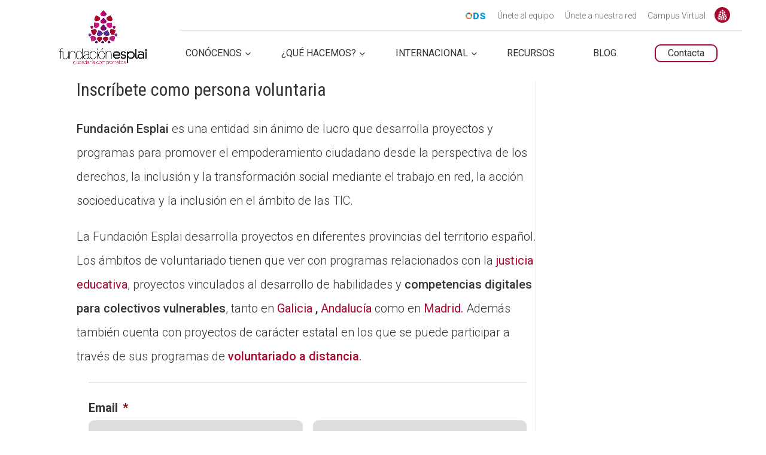

--- FILE ---
content_type: text/html; charset=UTF-8
request_url: https://fundacionesplai.org/inscribete-como-persona-voluntaria/
body_size: 31788
content:
<!DOCTYPE html>
<!--[if IE 6]>
<html id="ie6" lang="es">
<![endif]-->
<!--[if IE 7]>
<html id="ie7" lang="es">
<![endif]-->
<!--[if IE 8]>
<html id="ie8" lang="es">
<![endif]-->
<!--[if !(IE 6) | !(IE 7) | !(IE 8)  ]><!-->
<html lang="es">
<!--<![endif]-->
<head>
	<meta charset="UTF-8" />
<script type="text/javascript">
/* <![CDATA[ */
var gform;gform||(document.addEventListener("gform_main_scripts_loaded",function(){gform.scriptsLoaded=!0}),document.addEventListener("gform/theme/scripts_loaded",function(){gform.themeScriptsLoaded=!0}),window.addEventListener("DOMContentLoaded",function(){gform.domLoaded=!0}),gform={domLoaded:!1,scriptsLoaded:!1,themeScriptsLoaded:!1,isFormEditor:()=>"function"==typeof InitializeEditor,callIfLoaded:function(o){return!(!gform.domLoaded||!gform.scriptsLoaded||!gform.themeScriptsLoaded&&!gform.isFormEditor()||(gform.isFormEditor()&&console.warn("The use of gform.initializeOnLoaded() is deprecated in the form editor context and will be removed in Gravity Forms 3.1."),o(),0))},initializeOnLoaded:function(o){gform.callIfLoaded(o)||(document.addEventListener("gform_main_scripts_loaded",()=>{gform.scriptsLoaded=!0,gform.callIfLoaded(o)}),document.addEventListener("gform/theme/scripts_loaded",()=>{gform.themeScriptsLoaded=!0,gform.callIfLoaded(o)}),window.addEventListener("DOMContentLoaded",()=>{gform.domLoaded=!0,gform.callIfLoaded(o)}))},hooks:{action:{},filter:{}},addAction:function(o,r,e,t){gform.addHook("action",o,r,e,t)},addFilter:function(o,r,e,t){gform.addHook("filter",o,r,e,t)},doAction:function(o){gform.doHook("action",o,arguments)},applyFilters:function(o){return gform.doHook("filter",o,arguments)},removeAction:function(o,r){gform.removeHook("action",o,r)},removeFilter:function(o,r,e){gform.removeHook("filter",o,r,e)},addHook:function(o,r,e,t,n){null==gform.hooks[o][r]&&(gform.hooks[o][r]=[]);var d=gform.hooks[o][r];null==n&&(n=r+"_"+d.length),gform.hooks[o][r].push({tag:n,callable:e,priority:t=null==t?10:t})},doHook:function(r,o,e){var t;if(e=Array.prototype.slice.call(e,1),null!=gform.hooks[r][o]&&((o=gform.hooks[r][o]).sort(function(o,r){return o.priority-r.priority}),o.forEach(function(o){"function"!=typeof(t=o.callable)&&(t=window[t]),"action"==r?t.apply(null,e):e[0]=t.apply(null,e)})),"filter"==r)return e[0]},removeHook:function(o,r,t,n){var e;null!=gform.hooks[o][r]&&(e=(e=gform.hooks[o][r]).filter(function(o,r,e){return!!(null!=n&&n!=o.tag||null!=t&&t!=o.priority)}),gform.hooks[o][r]=e)}});
/* ]]> */
</script>

			
	<meta http-equiv="X-UA-Compatible" content="IE=edge">
	<link rel="pingback" href="https://fundacionesplai.org/xmlrpc.php" />

		<!--[if lt IE 9]>
	<script src="https://fundacionesplai.org/wp-content/themes/Divi/js/html5.js" type="text/javascript"></script>
	<![endif]-->

	<script type="text/javascript">
		document.documentElement.className = 'js';
	</script>

	<meta name='robots' content='index, follow, max-image-preview:large, max-snippet:-1, max-video-preview:-1' />
<!-- Dominio recibido -: 'fundacionesplai.org' --><!-- Hash recibido: 'fea81d3db11d702b02f643a7cefa758862b38b203604e442dfc96ddf4711ce34' --><!-- Hash esperado: 'fea81d3db11d702b02f643a7cefa758862b38b203604e442dfc96ddf4711ce34' --><!-- Start cookieyes banner --> <script id="cookieyes" type="text/javascript" src="https://cdn-cookieyes.com/client_data/42fc9e5e04f98106e31d5e51/script.js"></script> <!-- End cookieyes banner --><!-- Start matomo hack --><script>
var waitForTrackerCount = 0;
function matomoWaitForTracker() {
  if (typeof _paq === 'undefined') {
    if (waitForTrackerCount < 40) {
      setTimeout(matomoWaitForTracker, 250);
      waitForTrackerCount++;
      return;
    }
  } else {
    document.addEventListener("cookieyes_consent_update", function (eventData) {
        const data = eventData.detail;
        consentSet(data);
    });   
  }
}
function consentSet(data) {
   if (data.accepted.includes("analytics")) {
       _paq.push(['rememberCookieConsentGiven']);
       _paq.push(['setConsentGiven']);
   } else {
       _paq.push(['forgetCookieConsentGiven']);  
       _paq.push(['deleteCookies']);         
   }
}
document.addEventListener('DOMContentLoaded', matomoWaitForTracker());
</script><!-- end matomo hack -->
	<!-- This site is optimized with the Yoast SEO plugin v26.8 - https://yoast.com/product/yoast-seo-wordpress/ -->
	<title>Inscríbete como persona voluntaria - Fundación Esplai</title>
	<link rel="canonical" href="https://fundacionesplai.org/inscribete-como-persona-voluntaria/" />
	<meta property="og:locale" content="es_ES" />
	<meta property="og:type" content="article" />
	<meta property="og:title" content="Inscríbete como persona voluntaria - Fundación Esplai" />
	<meta property="og:description" content="Fundación Esplai es una entidad sin ánimo de lucro que desarrolla proyectos y programas para promover el empoderamiento ciudadano desde la perspectiva de los derechos, la inclusión y la transformación social mediante el trabajo en red, la acción socioeducativa y la inclusión en el ámbito de las TIC. La Fundación Esplai desarrolla proyectos en diferentes [&hellip;]" />
	<meta property="og:url" content="https://fundacionesplai.org/inscribete-como-persona-voluntaria/" />
	<meta property="og:site_name" content="Fundación Esplai" />
	<meta property="article:modified_time" content="2024-02-14T12:28:42+00:00" />
	<meta name="twitter:card" content="summary_large_image" />
	<meta name="twitter:label1" content="Tiempo de lectura" />
	<meta name="twitter:data1" content="1 minuto" />
	<script type="application/ld+json" class="yoast-schema-graph">{"@context":"https://schema.org","@graph":[{"@type":"WebPage","@id":"https://fundacionesplai.org/inscribete-como-persona-voluntaria/","url":"https://fundacionesplai.org/inscribete-como-persona-voluntaria/","name":"Inscríbete como persona voluntaria - Fundación Esplai","isPartOf":{"@id":"https://fundacionesplai.org/#website"},"datePublished":"2022-07-22T16:13:06+00:00","dateModified":"2024-02-14T12:28:42+00:00","breadcrumb":{"@id":"https://fundacionesplai.org/inscribete-como-persona-voluntaria/#breadcrumb"},"inLanguage":"es","potentialAction":[{"@type":"ReadAction","target":["https://fundacionesplai.org/inscribete-como-persona-voluntaria/"]}]},{"@type":"BreadcrumbList","@id":"https://fundacionesplai.org/inscribete-como-persona-voluntaria/#breadcrumb","itemListElement":[{"@type":"ListItem","position":1,"name":"Home","item":"https://fundacionesplai.org/"},{"@type":"ListItem","position":2,"name":"Inscríbete como persona voluntaria"}]},{"@type":"WebSite","@id":"https://fundacionesplai.org/#website","url":"https://fundacionesplai.org/","name":"Fundación Esplai","description":"Fundación Esplai Ciudadanía Comprometida","potentialAction":[{"@type":"SearchAction","target":{"@type":"EntryPoint","urlTemplate":"https://fundacionesplai.org/?s={search_term_string}"},"query-input":{"@type":"PropertyValueSpecification","valueRequired":true,"valueName":"search_term_string"}}],"inLanguage":"es"}]}</script>
	<!-- / Yoast SEO plugin. -->


<link rel='dns-prefetch' href='//cdn.fundesplai.org' />
<link rel='dns-prefetch' href='//www.google.com' />
<link rel='dns-prefetch' href='//fonts.googleapis.com' />
<link rel="alternate" type="application/rss+xml" title="Fundación Esplai &raquo; Feed" href="https://fundacionesplai.org/feed/" />
<link rel="alternate" type="application/rss+xml" title="Fundación Esplai &raquo; Feed de los comentarios" href="https://fundacionesplai.org/comments/feed/" />
<link rel="alternate" title="oEmbed (JSON)" type="application/json+oembed" href="https://fundacionesplai.org/wp-json/oembed/1.0/embed?url=https%3A%2F%2Ffundacionesplai.org%2Finscribete-como-persona-voluntaria%2F" />
<link rel="alternate" title="oEmbed (XML)" type="text/xml+oembed" href="https://fundacionesplai.org/wp-json/oembed/1.0/embed?url=https%3A%2F%2Ffundacionesplai.org%2Finscribete-como-persona-voluntaria%2F&#038;format=xml" />
<meta content="Plantilla per la nova web de FE v.1.0.0" name="generator"/><style id='wp-emoji-styles-inline-css' type='text/css'>

	img.wp-smiley, img.emoji {
		display: inline !important;
		border: none !important;
		box-shadow: none !important;
		height: 1em !important;
		width: 1em !important;
		margin: 0 0.07em !important;
		vertical-align: -0.1em !important;
		background: none !important;
		padding: 0 !important;
	}
/*# sourceURL=wp-emoji-styles-inline-css */
</style>
<style id='wp-block-library-inline-css' type='text/css'>
:root{--wp-block-synced-color:#7a00df;--wp-block-synced-color--rgb:122,0,223;--wp-bound-block-color:var(--wp-block-synced-color);--wp-editor-canvas-background:#ddd;--wp-admin-theme-color:#007cba;--wp-admin-theme-color--rgb:0,124,186;--wp-admin-theme-color-darker-10:#006ba1;--wp-admin-theme-color-darker-10--rgb:0,107,160.5;--wp-admin-theme-color-darker-20:#005a87;--wp-admin-theme-color-darker-20--rgb:0,90,135;--wp-admin-border-width-focus:2px}@media (min-resolution:192dpi){:root{--wp-admin-border-width-focus:1.5px}}.wp-element-button{cursor:pointer}:root .has-very-light-gray-background-color{background-color:#eee}:root .has-very-dark-gray-background-color{background-color:#313131}:root .has-very-light-gray-color{color:#eee}:root .has-very-dark-gray-color{color:#313131}:root .has-vivid-green-cyan-to-vivid-cyan-blue-gradient-background{background:linear-gradient(135deg,#00d084,#0693e3)}:root .has-purple-crush-gradient-background{background:linear-gradient(135deg,#34e2e4,#4721fb 50%,#ab1dfe)}:root .has-hazy-dawn-gradient-background{background:linear-gradient(135deg,#faaca8,#dad0ec)}:root .has-subdued-olive-gradient-background{background:linear-gradient(135deg,#fafae1,#67a671)}:root .has-atomic-cream-gradient-background{background:linear-gradient(135deg,#fdd79a,#004a59)}:root .has-nightshade-gradient-background{background:linear-gradient(135deg,#330968,#31cdcf)}:root .has-midnight-gradient-background{background:linear-gradient(135deg,#020381,#2874fc)}:root{--wp--preset--font-size--normal:16px;--wp--preset--font-size--huge:42px}.has-regular-font-size{font-size:1em}.has-larger-font-size{font-size:2.625em}.has-normal-font-size{font-size:var(--wp--preset--font-size--normal)}.has-huge-font-size{font-size:var(--wp--preset--font-size--huge)}.has-text-align-center{text-align:center}.has-text-align-left{text-align:left}.has-text-align-right{text-align:right}.has-fit-text{white-space:nowrap!important}#end-resizable-editor-section{display:none}.aligncenter{clear:both}.items-justified-left{justify-content:flex-start}.items-justified-center{justify-content:center}.items-justified-right{justify-content:flex-end}.items-justified-space-between{justify-content:space-between}.screen-reader-text{border:0;clip-path:inset(50%);height:1px;margin:-1px;overflow:hidden;padding:0;position:absolute;width:1px;word-wrap:normal!important}.screen-reader-text:focus{background-color:#ddd;clip-path:none;color:#444;display:block;font-size:1em;height:auto;left:5px;line-height:normal;padding:15px 23px 14px;text-decoration:none;top:5px;width:auto;z-index:100000}html :where(.has-border-color){border-style:solid}html :where([style*=border-top-color]){border-top-style:solid}html :where([style*=border-right-color]){border-right-style:solid}html :where([style*=border-bottom-color]){border-bottom-style:solid}html :where([style*=border-left-color]){border-left-style:solid}html :where([style*=border-width]){border-style:solid}html :where([style*=border-top-width]){border-top-style:solid}html :where([style*=border-right-width]){border-right-style:solid}html :where([style*=border-bottom-width]){border-bottom-style:solid}html :where([style*=border-left-width]){border-left-style:solid}html :where(img[class*=wp-image-]){height:auto;max-width:100%}:where(figure){margin:0 0 1em}html :where(.is-position-sticky){--wp-admin--admin-bar--position-offset:var(--wp-admin--admin-bar--height,0px)}@media screen and (max-width:600px){html :where(.is-position-sticky){--wp-admin--admin-bar--position-offset:0px}}

/*# sourceURL=wp-block-library-inline-css */
</style><style id='global-styles-inline-css' type='text/css'>
:root{--wp--preset--aspect-ratio--square: 1;--wp--preset--aspect-ratio--4-3: 4/3;--wp--preset--aspect-ratio--3-4: 3/4;--wp--preset--aspect-ratio--3-2: 3/2;--wp--preset--aspect-ratio--2-3: 2/3;--wp--preset--aspect-ratio--16-9: 16/9;--wp--preset--aspect-ratio--9-16: 9/16;--wp--preset--color--black: #000000;--wp--preset--color--cyan-bluish-gray: #abb8c3;--wp--preset--color--white: #ffffff;--wp--preset--color--pale-pink: #f78da7;--wp--preset--color--vivid-red: #cf2e2e;--wp--preset--color--luminous-vivid-orange: #ff6900;--wp--preset--color--luminous-vivid-amber: #fcb900;--wp--preset--color--light-green-cyan: #7bdcb5;--wp--preset--color--vivid-green-cyan: #00d084;--wp--preset--color--pale-cyan-blue: #8ed1fc;--wp--preset--color--vivid-cyan-blue: #0693e3;--wp--preset--color--vivid-purple: #9b51e0;--wp--preset--gradient--vivid-cyan-blue-to-vivid-purple: linear-gradient(135deg,rgb(6,147,227) 0%,rgb(155,81,224) 100%);--wp--preset--gradient--light-green-cyan-to-vivid-green-cyan: linear-gradient(135deg,rgb(122,220,180) 0%,rgb(0,208,130) 100%);--wp--preset--gradient--luminous-vivid-amber-to-luminous-vivid-orange: linear-gradient(135deg,rgb(252,185,0) 0%,rgb(255,105,0) 100%);--wp--preset--gradient--luminous-vivid-orange-to-vivid-red: linear-gradient(135deg,rgb(255,105,0) 0%,rgb(207,46,46) 100%);--wp--preset--gradient--very-light-gray-to-cyan-bluish-gray: linear-gradient(135deg,rgb(238,238,238) 0%,rgb(169,184,195) 100%);--wp--preset--gradient--cool-to-warm-spectrum: linear-gradient(135deg,rgb(74,234,220) 0%,rgb(151,120,209) 20%,rgb(207,42,186) 40%,rgb(238,44,130) 60%,rgb(251,105,98) 80%,rgb(254,248,76) 100%);--wp--preset--gradient--blush-light-purple: linear-gradient(135deg,rgb(255,206,236) 0%,rgb(152,150,240) 100%);--wp--preset--gradient--blush-bordeaux: linear-gradient(135deg,rgb(254,205,165) 0%,rgb(254,45,45) 50%,rgb(107,0,62) 100%);--wp--preset--gradient--luminous-dusk: linear-gradient(135deg,rgb(255,203,112) 0%,rgb(199,81,192) 50%,rgb(65,88,208) 100%);--wp--preset--gradient--pale-ocean: linear-gradient(135deg,rgb(255,245,203) 0%,rgb(182,227,212) 50%,rgb(51,167,181) 100%);--wp--preset--gradient--electric-grass: linear-gradient(135deg,rgb(202,248,128) 0%,rgb(113,206,126) 100%);--wp--preset--gradient--midnight: linear-gradient(135deg,rgb(2,3,129) 0%,rgb(40,116,252) 100%);--wp--preset--font-size--small: 13px;--wp--preset--font-size--medium: 20px;--wp--preset--font-size--large: 36px;--wp--preset--font-size--x-large: 42px;--wp--preset--spacing--20: 0.44rem;--wp--preset--spacing--30: 0.67rem;--wp--preset--spacing--40: 1rem;--wp--preset--spacing--50: 1.5rem;--wp--preset--spacing--60: 2.25rem;--wp--preset--spacing--70: 3.38rem;--wp--preset--spacing--80: 5.06rem;--wp--preset--shadow--natural: 6px 6px 9px rgba(0, 0, 0, 0.2);--wp--preset--shadow--deep: 12px 12px 50px rgba(0, 0, 0, 0.4);--wp--preset--shadow--sharp: 6px 6px 0px rgba(0, 0, 0, 0.2);--wp--preset--shadow--outlined: 6px 6px 0px -3px rgb(255, 255, 255), 6px 6px rgb(0, 0, 0);--wp--preset--shadow--crisp: 6px 6px 0px rgb(0, 0, 0);}:root { --wp--style--global--content-size: 823px;--wp--style--global--wide-size: 1080px; }:where(body) { margin: 0; }.wp-site-blocks > .alignleft { float: left; margin-right: 2em; }.wp-site-blocks > .alignright { float: right; margin-left: 2em; }.wp-site-blocks > .aligncenter { justify-content: center; margin-left: auto; margin-right: auto; }:where(.is-layout-flex){gap: 0.5em;}:where(.is-layout-grid){gap: 0.5em;}.is-layout-flow > .alignleft{float: left;margin-inline-start: 0;margin-inline-end: 2em;}.is-layout-flow > .alignright{float: right;margin-inline-start: 2em;margin-inline-end: 0;}.is-layout-flow > .aligncenter{margin-left: auto !important;margin-right: auto !important;}.is-layout-constrained > .alignleft{float: left;margin-inline-start: 0;margin-inline-end: 2em;}.is-layout-constrained > .alignright{float: right;margin-inline-start: 2em;margin-inline-end: 0;}.is-layout-constrained > .aligncenter{margin-left: auto !important;margin-right: auto !important;}.is-layout-constrained > :where(:not(.alignleft):not(.alignright):not(.alignfull)){max-width: var(--wp--style--global--content-size);margin-left: auto !important;margin-right: auto !important;}.is-layout-constrained > .alignwide{max-width: var(--wp--style--global--wide-size);}body .is-layout-flex{display: flex;}.is-layout-flex{flex-wrap: wrap;align-items: center;}.is-layout-flex > :is(*, div){margin: 0;}body .is-layout-grid{display: grid;}.is-layout-grid > :is(*, div){margin: 0;}body{padding-top: 0px;padding-right: 0px;padding-bottom: 0px;padding-left: 0px;}:root :where(.wp-element-button, .wp-block-button__link){background-color: #32373c;border-width: 0;color: #fff;font-family: inherit;font-size: inherit;font-style: inherit;font-weight: inherit;letter-spacing: inherit;line-height: inherit;padding-top: calc(0.667em + 2px);padding-right: calc(1.333em + 2px);padding-bottom: calc(0.667em + 2px);padding-left: calc(1.333em + 2px);text-decoration: none;text-transform: inherit;}.has-black-color{color: var(--wp--preset--color--black) !important;}.has-cyan-bluish-gray-color{color: var(--wp--preset--color--cyan-bluish-gray) !important;}.has-white-color{color: var(--wp--preset--color--white) !important;}.has-pale-pink-color{color: var(--wp--preset--color--pale-pink) !important;}.has-vivid-red-color{color: var(--wp--preset--color--vivid-red) !important;}.has-luminous-vivid-orange-color{color: var(--wp--preset--color--luminous-vivid-orange) !important;}.has-luminous-vivid-amber-color{color: var(--wp--preset--color--luminous-vivid-amber) !important;}.has-light-green-cyan-color{color: var(--wp--preset--color--light-green-cyan) !important;}.has-vivid-green-cyan-color{color: var(--wp--preset--color--vivid-green-cyan) !important;}.has-pale-cyan-blue-color{color: var(--wp--preset--color--pale-cyan-blue) !important;}.has-vivid-cyan-blue-color{color: var(--wp--preset--color--vivid-cyan-blue) !important;}.has-vivid-purple-color{color: var(--wp--preset--color--vivid-purple) !important;}.has-black-background-color{background-color: var(--wp--preset--color--black) !important;}.has-cyan-bluish-gray-background-color{background-color: var(--wp--preset--color--cyan-bluish-gray) !important;}.has-white-background-color{background-color: var(--wp--preset--color--white) !important;}.has-pale-pink-background-color{background-color: var(--wp--preset--color--pale-pink) !important;}.has-vivid-red-background-color{background-color: var(--wp--preset--color--vivid-red) !important;}.has-luminous-vivid-orange-background-color{background-color: var(--wp--preset--color--luminous-vivid-orange) !important;}.has-luminous-vivid-amber-background-color{background-color: var(--wp--preset--color--luminous-vivid-amber) !important;}.has-light-green-cyan-background-color{background-color: var(--wp--preset--color--light-green-cyan) !important;}.has-vivid-green-cyan-background-color{background-color: var(--wp--preset--color--vivid-green-cyan) !important;}.has-pale-cyan-blue-background-color{background-color: var(--wp--preset--color--pale-cyan-blue) !important;}.has-vivid-cyan-blue-background-color{background-color: var(--wp--preset--color--vivid-cyan-blue) !important;}.has-vivid-purple-background-color{background-color: var(--wp--preset--color--vivid-purple) !important;}.has-black-border-color{border-color: var(--wp--preset--color--black) !important;}.has-cyan-bluish-gray-border-color{border-color: var(--wp--preset--color--cyan-bluish-gray) !important;}.has-white-border-color{border-color: var(--wp--preset--color--white) !important;}.has-pale-pink-border-color{border-color: var(--wp--preset--color--pale-pink) !important;}.has-vivid-red-border-color{border-color: var(--wp--preset--color--vivid-red) !important;}.has-luminous-vivid-orange-border-color{border-color: var(--wp--preset--color--luminous-vivid-orange) !important;}.has-luminous-vivid-amber-border-color{border-color: var(--wp--preset--color--luminous-vivid-amber) !important;}.has-light-green-cyan-border-color{border-color: var(--wp--preset--color--light-green-cyan) !important;}.has-vivid-green-cyan-border-color{border-color: var(--wp--preset--color--vivid-green-cyan) !important;}.has-pale-cyan-blue-border-color{border-color: var(--wp--preset--color--pale-cyan-blue) !important;}.has-vivid-cyan-blue-border-color{border-color: var(--wp--preset--color--vivid-cyan-blue) !important;}.has-vivid-purple-border-color{border-color: var(--wp--preset--color--vivid-purple) !important;}.has-vivid-cyan-blue-to-vivid-purple-gradient-background{background: var(--wp--preset--gradient--vivid-cyan-blue-to-vivid-purple) !important;}.has-light-green-cyan-to-vivid-green-cyan-gradient-background{background: var(--wp--preset--gradient--light-green-cyan-to-vivid-green-cyan) !important;}.has-luminous-vivid-amber-to-luminous-vivid-orange-gradient-background{background: var(--wp--preset--gradient--luminous-vivid-amber-to-luminous-vivid-orange) !important;}.has-luminous-vivid-orange-to-vivid-red-gradient-background{background: var(--wp--preset--gradient--luminous-vivid-orange-to-vivid-red) !important;}.has-very-light-gray-to-cyan-bluish-gray-gradient-background{background: var(--wp--preset--gradient--very-light-gray-to-cyan-bluish-gray) !important;}.has-cool-to-warm-spectrum-gradient-background{background: var(--wp--preset--gradient--cool-to-warm-spectrum) !important;}.has-blush-light-purple-gradient-background{background: var(--wp--preset--gradient--blush-light-purple) !important;}.has-blush-bordeaux-gradient-background{background: var(--wp--preset--gradient--blush-bordeaux) !important;}.has-luminous-dusk-gradient-background{background: var(--wp--preset--gradient--luminous-dusk) !important;}.has-pale-ocean-gradient-background{background: var(--wp--preset--gradient--pale-ocean) !important;}.has-electric-grass-gradient-background{background: var(--wp--preset--gradient--electric-grass) !important;}.has-midnight-gradient-background{background: var(--wp--preset--gradient--midnight) !important;}.has-small-font-size{font-size: var(--wp--preset--font-size--small) !important;}.has-medium-font-size{font-size: var(--wp--preset--font-size--medium) !important;}.has-large-font-size{font-size: var(--wp--preset--font-size--large) !important;}.has-x-large-font-size{font-size: var(--wp--preset--font-size--x-large) !important;}
/*# sourceURL=global-styles-inline-css */
</style>

<link rel='stylesheet' id='fundesplai-cases-shortcode-css' href='https://fundacionesplai.org/wp-content/plugins/fundesplai-extra//assets/css/fundesplai-cases-shortcode.css?ver=1.23.0' type='text/css' media='all' />
<link rel='stylesheet' id='et-builder-googlefonts-cached-css' href='https://fonts.googleapis.com/css?family=Roboto+Condensed:300,300italic,regular,italic,700,700italic|Roboto:100,100italic,300,300italic,regular,italic,500,500italic,700,700italic,900,900italic&#038;subset=latin,latin-ext&#038;display=swap' type='text/css' media='all' />
<link rel='stylesheet' id='gforms_reset_css-css' href='https://fundacionesplai.org/wp-content/plugins/gravityforms/legacy/css/formreset.min.css?ver=2.9.25' type='text/css' media='all' />
<link rel='stylesheet' id='gforms_datepicker_css-css' href='https://fundacionesplai.org/wp-content/plugins/gravityforms/legacy/css/datepicker.min.css?ver=2.9.25' type='text/css' media='all' />
<link rel='stylesheet' id='gforms_formsmain_css-css' href='https://fundacionesplai.org/wp-content/plugins/gravityforms/legacy/css/formsmain.min.css?ver=2.9.25' type='text/css' media='all' />
<link rel='stylesheet' id='gforms_ready_class_css-css' href='https://fundacionesplai.org/wp-content/plugins/gravityforms/legacy/css/readyclass.min.css?ver=2.9.25' type='text/css' media='all' />
<link rel='stylesheet' id='gforms_browsers_css-css' href='https://fundacionesplai.org/wp-content/plugins/gravityforms/legacy/css/browsers.min.css?ver=2.9.25' type='text/css' media='all' />
<link rel='stylesheet' id='divi-style-parent-css' href='https://fundacionesplai.org/wp-content/themes/Divi/style-static.min.css?ver=4.27.4' type='text/css' media='all' />
<link rel='stylesheet' id='divi-style-css' href='https://fundacionesplai.org/wp-content/themes/divi-fe/style.css?ver=4.27.4' type='text/css' media='all' />
<script type="text/javascript" src="https://fundacionesplai.org/wp-includes/js/jquery/jquery.min.js?ver=3.7.1" id="jquery-core-js"></script>
<script type="text/javascript" src="https://fundacionesplai.org/wp-includes/js/jquery/jquery-migrate.min.js?ver=3.4.1" id="jquery-migrate-js"></script>
<script type="text/javascript" src="https://fundacionesplai.org/wp-content/plugins/fundesplai-extra//assets/js/fundesplai-cases-shortcode.js?ver=1.23.0" id="fundesplai-cases-shortcode-js"></script>
<script type="text/javascript" defer='defer' src="https://fundacionesplai.org/wp-content/plugins/gravityforms/js/jquery.json.min.js?ver=2.9.25" id="gform_json-js"></script>
<script type="text/javascript" id="gform_gravityforms-js-extra">
/* <![CDATA[ */
var gf_legacy = {"is_legacy":"1"};
var gf_global = {"gf_currency_config":{"name":"Euro","symbol_left":"","symbol_right":"&#8364;","symbol_padding":" ","thousand_separator":".","decimal_separator":",","decimals":2,"code":"EUR"},"base_url":"https://fundacionesplai.org/wp-content/plugins/gravityforms","number_formats":[],"spinnerUrl":"https://fundacionesplai.org/wp-content/plugins/gravityforms/images/spinner.svg","version_hash":"996f3a6dcbfb22a2638649098bb9f068","strings":{"newRowAdded":"Nueva fila a\u00f1adida.","rowRemoved":"Fila eliminada","formSaved":"Se ha guardado el formulario. El contenido incluye el enlace para volver y completar el formulario."}};
var gform_i18n = {"datepicker":{"days":{"monday":"Lu","tuesday":"Ma","wednesday":"Mi","thursday":"Ju","friday":"Vi","saturday":"Sa","sunday":"Do"},"months":{"january":"Enero","february":"Febrero","march":"Marzo","april":"Abril","may":"Mayo","june":"Junio","july":"Julio","august":"Agosto","september":"Septiembre","october":"Octubre","november":"Noviembre","december":"Diciembre"},"firstDay":1,"iconText":"Elige una fecha"}};
var gf_legacy_multi = {"20":"1"};
var gform_gravityforms = {"strings":{"invalid_file_extension":"Este tipo de archivo no est\u00e1 permitido. Debe ser uno de los siguientes:","delete_file":"Borrar este archivo","in_progress":"en curso","file_exceeds_limit":"El archivo excede el l\u00edmite de tama\u00f1o","illegal_extension":"Este tipo de archivo no est\u00e1 permitido.","max_reached":"N\u00ba m\u00e1ximo de archivos alcanzado","unknown_error":"Hubo un problema al guardar el archivo en el servidor","currently_uploading":"Por favor espera a que se complete la subida","cancel":"Cancelar","cancel_upload":"Cancelar esta subida","cancelled":"Cancelada","error":"Error","message":"Mensaje"},"vars":{"images_url":"https://fundacionesplai.org/wp-content/plugins/gravityforms/images"}};
//# sourceURL=gform_gravityforms-js-extra
/* ]]> */
</script>
<script type="text/javascript" id="gform_gravityforms-js-before">
/* <![CDATA[ */

//# sourceURL=gform_gravityforms-js-before
/* ]]> */
</script>
<script type="text/javascript" defer='defer' src="https://fundacionesplai.org/wp-content/plugins/gravityforms/js/gravityforms.min.js?ver=2.9.25" id="gform_gravityforms-js"></script>
<script type="text/javascript" id="gform_conditional_logic-js-extra">
/* <![CDATA[ */
var gf_legacy = {"is_legacy":"1"};
//# sourceURL=gform_conditional_logic-js-extra
/* ]]> */
</script>
<script type="text/javascript" defer='defer' src="https://fundacionesplai.org/wp-content/plugins/gravityforms/js/conditional_logic.min.js?ver=2.9.25" id="gform_conditional_logic-js"></script>
<script type="text/javascript" defer='defer' src="https://fundacionesplai.org/wp-content/plugins/gravityforms/assets/js/dist/utils.min.js?ver=48a3755090e76a154853db28fc254681" id="gform_gravityforms_utils-js"></script>
<script type="text/javascript" src="https://fundacionesplai.org/wp-content/plugins/gravityforms-redsys/js/gf_redsys.js?ver=2.9.25" id="gf_redsys-js"></script>
<link rel="https://api.w.org/" href="https://fundacionesplai.org/wp-json/" /><link rel="alternate" title="JSON" type="application/json" href="https://fundacionesplai.org/wp-json/wp/v2/pages/26054" /><link rel="EditURI" type="application/rsd+xml" title="RSD" href="https://fundacionesplai.org/xmlrpc.php?rsd" />
<meta name="generator" content="WordPress 6.9" />
<link rel='shortlink' href='https://fundacionesplai.org/?p=26054' />
<meta name="viewport" content="width=device-width, initial-scale=1.0, maximum-scale=1.0, user-scalable=0" /><!-- Google Tag Manager -->
<script>(function(w,d,s,l,i){w[l]=w[l]||[];w[l].push({'gtm.start':
new Date().getTime(),event:'gtm.js'});var f=d.getElementsByTagName(s)[0],
j=d.createElement(s),dl=l!='dataLayer'?'&l='+l:'';j.async=true;j.src=
'https://www.googletagmanager.com/gtm.js?id='+i+dl;f.parentNode.insertBefore(j,f);
})(window,document,'script','dataLayer','GTM-5SLSHT');</script>
<!-- End Google Tag Manager -->
<!-- Meta Pixel Code -->
<script>
!function(f,b,e,v,n,t,s)
{if(f.fbq)return;n=f.fbq=function(){n.callMethod?
n.callMethod.apply(n,arguments):n.queue.push(arguments)};
if(!f._fbq)f._fbq=n;n.push=n;n.loaded=!0;n.version='2.0';
n.queue=[];t=b.createElement(e);t.async=!0;
t.src=v;s=b.getElementsByTagName(e)[0];
s.parentNode.insertBefore(t,s)}(window, document,'script',
'https://connect.facebook.net/en_US/fbevents.js');
fbq('init', '1239105134466657');
fbq('track', 'PageView');
</script>
<noscript><img height="1" width="1" style="display:none" src="https://www.facebook.com/tr?id=1239105134466657&amp;ev=PageView&amp;noscript=1"></noscript>
<!-- End Meta Pixel Code -->
<!-- TikTok Pixel Code Start -->
<script>
!function (w, d, t) {
  w.TiktokAnalyticsObject=t;var ttq=w[t]=w[t]||[];ttq.methods=["page","track","identify","instances","debug","on","off","once","ready","alias","group","enableCookie","disableCookie","holdConsent","revokeConsent","grantConsent"],ttq.setAndDefer=function(t,e){t[e]=function(){t.push([e].concat(Array.prototype.slice.call(arguments,0)))}};for(var i=0;i<ttq.methods.length;i++)ttq.setAndDefer(ttq,ttq.methods[i]);ttq.instance=function(t){for(
var e=ttq._i[t]||[],n=0;n<ttq.methods.length;n++)ttq.setAndDefer(e,ttq.methods[n]);return e},ttq.load=function(e,n){var r="https://analytics.tiktok.com/i18n/pixel/events.js",o=n&&n.partner;ttq._i=ttq._i||{},ttq._i[e]=[],ttq._i[e]._u=r,ttq._t=ttq._t||{},ttq._t[e]=+new Date,ttq._o=ttq._o||{},ttq._o[e]=n||{};n=document.createElement("script")
;n.type="text/javascript",n.async=!0,n.src=r+"?sdkid="+e+"&lib="+t;e=document.getElementsByTagName("script")[0];e.parentNode.insertBefore(n,e)};

  ttq.load('D0ES52JC77UF1HSAOEC0');
  ttq.page();
}(window, document, 'ttq');
</script>
<!-- TikTok Pixel Code End -->
<link rel="icon" href="https://fundacionesplai.org/wp-content/uploads/2024/04/cropped-Pina-32x32.png" sizes="32x32" />
<link rel="icon" href="https://fundacionesplai.org/wp-content/uploads/2024/04/cropped-Pina-192x192.png" sizes="192x192" />
<link rel="apple-touch-icon" href="https://fundacionesplai.org/wp-content/uploads/2024/04/cropped-Pina-180x180.png" />
<meta name="msapplication-TileImage" content="https://fundacionesplai.org/wp-content/uploads/2024/04/cropped-Pina-270x270.png" />
<link rel="stylesheet" id="et-divi-customizer-global-cached-inline-styles" href="https://fundacionesplai.org/wp-content/et-cache/global/et-divi-customizer-global.min.css?ver=1764747052" /><link rel="stylesheet" id="et-core-unified-26054-cached-inline-styles" href="https://fundacionesplai.org/wp-content/et-cache/26054/et-core-unified-26054.min.css?ver=1764753926" />
	<script type="text/javascript" src="//cdn.fundesplai.org/plantilla/navegacio-universal/navegacio-universal.js"></script>
	<script type="text/javascript" src="//cdn.fundesplai.org/plantilla/script_generic.js"></script>
<link rel='stylesheet' id='gform_basic-css' href='https://fundacionesplai.org/wp-content/plugins/gravityforms/assets/css/dist/basic.min.css?ver=2.9.25' type='text/css' media='all' />
<link rel='stylesheet' id='gform_theme_components-css' href='https://fundacionesplai.org/wp-content/plugins/gravityforms/assets/css/dist/theme-components.min.css?ver=2.9.25' type='text/css' media='all' />
<link rel='stylesheet' id='gform_theme-css' href='https://fundacionesplai.org/wp-content/plugins/gravityforms/assets/css/dist/theme.min.css?ver=2.9.25' type='text/css' media='all' />
</head>
<body class="wp-singular page-template-default page page-id-26054 wp-theme-Divi wp-child-theme-divi-fe et_smooth_scroll_disabled divi-fundesplai fundacion et_pb_button_helper_class et_non_fixed_nav et_show_nav et_secondary_nav_enabled et_primary_nav_dropdown_animation_fade et_secondary_nav_dropdown_animation_fade et_header_style_left et_pb_footer_columns4 et_cover_background et_pb_gutter osx et_pb_gutters1 et_right_sidebar et_divi_theme et-db" >
	<div id="petjades-container"></div>

	<div id="page-container">
		
		<div id="top-header">
			<div class="container clearfix">
				<div id="et-secondary-menu">
					<ul id="et-secondary-nav" class="menu"><li class="menu-item menu-item-type-post_type menu-item-object-page menu-item-274"><a href="https://fundacionesplai.org/ods/"><abbr title="Objetivos de Desarrollo Sostenible">ODS</abbr></a></li>
<li class="menu-item menu-item-type-custom menu-item-object-custom menu-item-45165"><a href="https://fundacionesplai.epreselec.com/Ofertas/Ofertas.aspx">Únete al equipo</a></li>
<li class="menu-item menu-item-type-post_type menu-item-object-page menu-item-273"><a href="https://fundacionesplai.org/unete-a-nuestra-red/">Únete a nuestra red</a></li>
<li class="menu-item menu-item-type-custom menu-item-object-custom menu-item-25"><a href="https://campus.fundacionesplai.org/">Campus Virtual</a></li>
</ul><!--
					<div class="item-cerca-wrapper">
						<a href="#cercar" class="item-cerca">
							<i class="fas fa-search"></i>
						</a>
					</div>

					<div class="item-language-selector">
											</div>
-->
					<div class="item-coneix-fundesplai">
						<a href="https://fundacionesplai.org/" id="link-coneix-fundesplai">
							Conoce Fundación Esplai
						</a>
					</div>
				</div>
			</div>
		</div>

		<header id="main-header" data-height-onload="81">
			<div class="container clearfix et_menu_container">
								<div class="logo_container">
					<span class="logo_helper"></span>
					<a href="https://fundacionesplai.org/">
						<img src="https://fundacionesplai.org/wp-content/uploads/2025/02/logo-FE_vertical-RGB_COLOR_TRANSP.png" alt="Fundación Esplai" id="logo" data-height-percentage="54" />
					</a>
				</div>

				<div id="et-top-navigation" data-height="81" data-fixed-height="40">
					<nav id="top-menu-nav">
						<ul id="top-menu" class="nav"><li id="menu-item-123" class="mega-menu item-mega-menu menu-item menu-item-type-post_type menu-item-object-page menu-item-has-children menu-item-123"><a href="https://fundacionesplai.org/conocenos/">Conócenos</a>
<ul class="sub-menu">
	<li id="menu-item-200" class="menu-item menu-item-type-post_type menu-item-object-page menu-item-has-children menu-item-200"><a href="https://fundacionesplai.org/conocenos/la-fundacion/">Conoce Fundación Esplai</a>
	<ul class="sub-menu">
		<li id="menu-item-801" class="menu-item menu-item-type-post_type menu-item-object-page menu-item-801"><a href="https://fundacionesplai.org/conocenos/la-fundacion/mision-vision-valores/">Misión, visión, valores</a></li>
	</ul>
</li>
	<li id="menu-item-126" class="menu-item menu-item-type-post_type menu-item-object-page menu-item-has-children menu-item-126"><a href="https://fundacionesplai.org/conocenos/organizacion/">Organización</a>
	<ul class="sub-menu">
		<li id="menu-item-803" class="menu-item menu-item-type-post_type menu-item-object-page menu-item-803"><a href="https://fundacionesplai.org/conocenos/organizacion/patronato/">Patronato</a></li>
		<li id="menu-item-804" class="menu-item menu-item-type-post_type menu-item-object-page menu-item-804"><a href="https://fundacionesplai.org/conocenos/organizacion/equipo-tecnico/">Equipo técnico</a></li>
	</ul>
</li>
	<li id="menu-item-122" class="menu-item menu-item-type-post_type menu-item-object-page menu-item-has-children menu-item-122"><a href="https://fundacionesplai.org/conocenos/colaboraciones/">Colaboraciones</a>
	<ul class="sub-menu">
		<li id="menu-item-806" class="menu-item menu-item-type-post_type menu-item-object-page menu-item-806"><a href="https://fundacionesplai.org/conocenos/colaboraciones/trabajo-en-red/">Trabajo en Red</a></li>
		<li id="menu-item-807" class="menu-item menu-item-type-post_type menu-item-object-page menu-item-807"><a href="https://fundacionesplai.org/conocenos/colaboraciones/colaboracion-con-el-sector-publico/">Colaboración con el sector público</a></li>
		<li id="menu-item-808" class="menu-item menu-item-type-post_type menu-item-object-page menu-item-808"><a href="https://fundacionesplai.org/conocenos/colaboraciones/empresas-y-organizaciones/">Alianzas con empresas y organismos</a></li>
	</ul>
</li>
	<li id="menu-item-125" class="menu-item menu-item-type-post_type menu-item-object-page menu-item-125"><a href="https://fundacionesplai.org/conocenos/transparencia/">Transparencia</a></li>
</ul>
</li>
<li id="menu-item-209" class="menu-item menu-item-type-post_type menu-item-object-page menu-item-has-children menu-item-209"><a href="https://fundacionesplai.org/que-hacemos/">¿Qué hacemos?</a>
<ul class="sub-menu">
	<li id="menu-item-36569" class="menu-item menu-item-type-post_type menu-item-object-page menu-item-36569"><a href="https://fundacionesplai.org/que-hacemos/proyectos/">Nuestros Proyectos</a></li>
	<li id="menu-item-1218" class="menu-item menu-item-type-post_type menu-item-object-programa menu-item-1218"><a href="https://fundacionesplai.org/programa/gestion-tercer-sector/">Tercer Sector</a></li>
	<li id="menu-item-42208" class="menu-item menu-item-type-custom menu-item-object-custom menu-item-42208"><a href="https://fundacionesplai.org/programa/transformacion-digital-e-innovacion/">Transformación Digital e Innovación</a></li>
	<li id="menu-item-1219" class="menu-item menu-item-type-post_type menu-item-object-programa menu-item-1219"><a href="https://fundacionesplai.org/programa/voluntariado-y-tercer-sector/">Voluntariado</a></li>
	<li id="menu-item-1223" class="menu-item menu-item-type-post_type menu-item-object-programa menu-item-1223"><a href="https://fundacionesplai.org/programa/justicia-educativa/">Justicia Educativa</a></li>
	<li id="menu-item-1222" class="menu-item menu-item-type-post_type menu-item-object-programa menu-item-1222"><a href="https://fundacionesplai.org/programa/inclusion-digital/">Inclusión Digital</a></li>
	<li id="menu-item-1221" class="menu-item menu-item-type-post_type menu-item-object-programa menu-item-1221"><a href="https://fundacionesplai.org/programa/formacion-tic-e-insercion-laboral/">Formación TIC e Inserción Laboral</a></li>
	<li id="menu-item-1224" class="menu-item menu-item-type-post_type menu-item-object-programa menu-item-1224"><a href="https://fundacionesplai.org/programa/participacion-y-liderazgo-juvenil/">Participación y liderazgo juvenil</a></li>
</ul>
</li>
<li id="menu-item-227" class="menu-item menu-item-type-post_type menu-item-object-page menu-item-has-children menu-item-227"><a href="https://fundacionesplai.org/internacional/">Internacional</a>
<ul class="sub-menu">
	<li id="menu-item-1414" class="menu-item menu-item-type-post_type menu-item-object-programa menu-item-1414"><a href="https://fundacionesplai.org/programa/all-digital/">ALL DIGITAL</a></li>
	<li id="menu-item-1415" class="menu-item menu-item-type-post_type menu-item-object-programa menu-item-1415"><a href="https://fundacionesplai.org/programa/la-liga/">La Liga Iberoamericana</a></li>
	<li id="menu-item-1416" class="menu-item menu-item-type-post_type menu-item-object-programa menu-item-1416"><a href="https://fundacionesplai.org/programa/proyectos-europeos/">Proyectos Europeos</a></li>
</ul>
</li>
<li id="menu-item-865" class="menu-item menu-item-type-post_type menu-item-object-page menu-item-865"><a href="https://fundacionesplai.org/recursos/">Recursos</a></li>
<li id="menu-item-266" class="menu-item menu-item-type-post_type menu-item-object-page menu-item-266"><a href="https://fundacionesplai.org/blog-2/">BLOG</a></li>
<li id="menu-item-265" class="cta menu-item menu-item-type-post_type menu-item-object-page menu-item-265"><a href="https://fundacionesplai.org/contacta/">Contacta</a></li>
</ul>					</nav>

					<span class="mobile_menu_bar et_pb_header_toggle et_toggle_left_menu"></span>

									</div>
			</div>
		</header>

		<div id="mobile-top-header">
			<div class="item-cerca-wrapper">
				<a href="#cercar" class="item-cerca">
					<i class="fas fa-search"></i>
				</a>
			</div>
			<div class="item-language-selector">
							</div>
			<div class="item-menu-toggle">
				<a href="#menu" class="menu-mobile-toggle">
					<i class="fas fa-bars"></i>
				</a>
			</div>
		</div>

		<div id="mobile-menu" class="plegat">
			<div class="coneix-fundesplai-menu">
				<ul class="menu">
					<li class="menu-item">
						<a href="https://fundacionesplai.org/" class="link-coneix-fundesplai">Conoce Fundación Esplai</a>
					</li>
				</ul>
			</div>
			<div class="primary-menu-cta"><ul id="menu-menu-principal-es" class="menu"><li class="cta menu-item menu-item-type-post_type menu-item-object-page menu-item-265"><a href="https://fundacionesplai.org/contacta/">Contacta</a></li>
</ul></div><div class="primary-menu-no-cta"><ul id="menu-menu-principal-es-1" class="menu"><li class="mega-menu item-mega-menu menu-item menu-item-type-post_type menu-item-object-page menu-item-has-children menu-item-123"><a href="https://fundacionesplai.org/conocenos/">Conócenos</a>
<ul class="sub-menu">
	<li class="menu-item menu-item-type-post_type menu-item-object-page menu-item-has-children menu-item-200"><a href="https://fundacionesplai.org/conocenos/la-fundacion/">Conoce Fundación Esplai</a>
	<ul class="sub-menu">
		<li class="menu-item menu-item-type-post_type menu-item-object-page menu-item-801"><a href="https://fundacionesplai.org/conocenos/la-fundacion/mision-vision-valores/">Misión, visión, valores</a></li>
	</ul>
</li>
	<li class="menu-item menu-item-type-post_type menu-item-object-page menu-item-has-children menu-item-126"><a href="https://fundacionesplai.org/conocenos/organizacion/">Organización</a>
	<ul class="sub-menu">
		<li class="menu-item menu-item-type-post_type menu-item-object-page menu-item-803"><a href="https://fundacionesplai.org/conocenos/organizacion/patronato/">Patronato</a></li>
		<li class="menu-item menu-item-type-post_type menu-item-object-page menu-item-804"><a href="https://fundacionesplai.org/conocenos/organizacion/equipo-tecnico/">Equipo técnico</a></li>
	</ul>
</li>
	<li class="menu-item menu-item-type-post_type menu-item-object-page menu-item-has-children menu-item-122"><a href="https://fundacionesplai.org/conocenos/colaboraciones/">Colaboraciones</a>
	<ul class="sub-menu">
		<li class="menu-item menu-item-type-post_type menu-item-object-page menu-item-806"><a href="https://fundacionesplai.org/conocenos/colaboraciones/trabajo-en-red/">Trabajo en Red</a></li>
		<li class="menu-item menu-item-type-post_type menu-item-object-page menu-item-807"><a href="https://fundacionesplai.org/conocenos/colaboraciones/colaboracion-con-el-sector-publico/">Colaboración con el sector público</a></li>
		<li class="menu-item menu-item-type-post_type menu-item-object-page menu-item-808"><a href="https://fundacionesplai.org/conocenos/colaboraciones/empresas-y-organizaciones/">Alianzas con empresas y organismos</a></li>
	</ul>
</li>
	<li class="menu-item menu-item-type-post_type menu-item-object-page menu-item-125"><a href="https://fundacionesplai.org/conocenos/transparencia/">Transparencia</a></li>
</ul>
</li>
<li class="menu-item menu-item-type-post_type menu-item-object-page menu-item-has-children menu-item-209"><a href="https://fundacionesplai.org/que-hacemos/">¿Qué hacemos?</a>
<ul class="sub-menu">
	<li class="menu-item menu-item-type-post_type menu-item-object-page menu-item-36569"><a href="https://fundacionesplai.org/que-hacemos/proyectos/">Nuestros Proyectos</a></li>
	<li class="menu-item menu-item-type-post_type menu-item-object-programa menu-item-1218"><a href="https://fundacionesplai.org/programa/gestion-tercer-sector/">Tercer Sector</a></li>
	<li class="menu-item menu-item-type-custom menu-item-object-custom menu-item-42208"><a href="https://fundacionesplai.org/programa/transformacion-digital-e-innovacion/">Transformación Digital e Innovación</a></li>
	<li class="menu-item menu-item-type-post_type menu-item-object-programa menu-item-1219"><a href="https://fundacionesplai.org/programa/voluntariado-y-tercer-sector/">Voluntariado</a></li>
	<li class="menu-item menu-item-type-post_type menu-item-object-programa menu-item-1223"><a href="https://fundacionesplai.org/programa/justicia-educativa/">Justicia Educativa</a></li>
	<li class="menu-item menu-item-type-post_type menu-item-object-programa menu-item-1222"><a href="https://fundacionesplai.org/programa/inclusion-digital/">Inclusión Digital</a></li>
	<li class="menu-item menu-item-type-post_type menu-item-object-programa menu-item-1221"><a href="https://fundacionesplai.org/programa/formacion-tic-e-insercion-laboral/">Formación TIC e Inserción Laboral</a></li>
	<li class="menu-item menu-item-type-post_type menu-item-object-programa menu-item-1224"><a href="https://fundacionesplai.org/programa/participacion-y-liderazgo-juvenil/">Participación y liderazgo juvenil</a></li>
</ul>
</li>
<li class="menu-item menu-item-type-post_type menu-item-object-page menu-item-has-children menu-item-227"><a href="https://fundacionesplai.org/internacional/">Internacional</a>
<ul class="sub-menu">
	<li class="menu-item menu-item-type-post_type menu-item-object-programa menu-item-1414"><a href="https://fundacionesplai.org/programa/all-digital/">ALL DIGITAL</a></li>
	<li class="menu-item menu-item-type-post_type menu-item-object-programa menu-item-1415"><a href="https://fundacionesplai.org/programa/la-liga/">La Liga Iberoamericana</a></li>
	<li class="menu-item menu-item-type-post_type menu-item-object-programa menu-item-1416"><a href="https://fundacionesplai.org/programa/proyectos-europeos/">Proyectos Europeos</a></li>
</ul>
</li>
<li class="menu-item menu-item-type-post_type menu-item-object-page menu-item-865"><a href="https://fundacionesplai.org/recursos/">Recursos</a></li>
<li class="menu-item menu-item-type-post_type menu-item-object-page menu-item-266"><a href="https://fundacionesplai.org/blog-2/">BLOG</a></li>
</ul></div><div class="secondary-menu"><ul id="menu-menu-secundario-es" class="menu"><li class="menu-item menu-item-type-post_type menu-item-object-page menu-item-274"><a href="https://fundacionesplai.org/ods/"><abbr title="Objetivos de Desarrollo Sostenible">ODS</abbr></a></li>
<li class="menu-item menu-item-type-custom menu-item-object-custom menu-item-45165"><a href="https://fundacionesplai.epreselec.com/Ofertas/Ofertas.aspx">Únete al equipo</a></li>
<li class="menu-item menu-item-type-post_type menu-item-object-page menu-item-273"><a href="https://fundacionesplai.org/unete-a-nuestra-red/">Únete a nuestra red</a></li>
<li class="menu-item menu-item-type-custom menu-item-object-custom menu-item-25"><a href="https://campus.fundacionesplai.org/">Campus Virtual</a></li>
</ul></div>		</div>

		<div id="modal-cerca">
			<div class="inner">
				<form role="search" method="get" action="https://fundacionesplai.org/">
					<input type="search" placeholder="Buscar &hellip;" value="" name="s" title="Buscar:" />					<button type="submit">
						<i class="fas fa-search"></i>
						<span>Buscar</span>
					</button>
				</form>
				<span class="btn-tancar"><i class="fas fa-times"></i></span>
			</div>
		</div>

		<header id="mobile-main-header">
						<a href="https://fundacionesplai.org/">
				<img src="https://fundacionesplai.org/wp-content/uploads/2025/02/logo-FE_vertical-RGB_COLOR_TRANSP.png" alt="Fundación Esplai" id="logo" data-height-percentage="54" />
			</a>
		</header>

				<div id="et-main-area">

<div id="main-content">


	<div class="container">
		<div id="content-area" class="clearfix">
			<div id="left-area">


			
				<article id="post-26054" class="post-26054 page type-page status-publish hentry">

				
					<h1 class="entry-title main_title">Inscríbete como persona voluntaria</h1>
				
				
					<div class="entry-content">
					<p><strong>Fundación Esplai</strong> es una entidad sin ánimo de lucro que desarrolla proyectos y programas para promover el empoderamiento ciudadano desde la perspectiva de los derechos, la inclusión y la transformación social mediante el trabajo en red, la acción socioeducativa y la inclusión en el ámbito de las TIC.</p>
<p>La Fundación Esplai desarrolla proyectos en diferentes provincias del territorio español. Los ámbitos de voluntariado tienen que ver con programas relacionados con la <strong><a href="https://fundacionesplai.org/blog/madrid/haz-voluntariado-en-los-programas-de-justicia-educativa/">justicia educativa</a></strong>, proyectos vinculados al desarrollo de habilidades y <strong>competencias digitales para colectivos vulnerables</strong>, tanto en <strong><a href="https://fundacionesplai.org/blog/e-inclusion/voluntariado-en-alfabetizacion-digital-en-galicia/">Galicia</a> , <a href="https://fundacionesplai.org/andalucia-2/en-fundacion-esplai-buscamos-a-personas-como-tu-hazte-voluntario-a/">Andalucía </a></strong>como en <strong><a href="https://fundacionesplai.org/blog/madrid/haz-voluntariado-en-los-programas-joven-in-tech-y-tic-y-mayores/">Madrid. </a></strong>Además también cuenta con proyectos de carácter estatal en los que se puede participar a través de sus programas de <a href="https://fundacionesplai.org/blog/voluntariado/voluntariado-a-distancia/"><strong>voluntariado a distancia</strong>.</a></p>

                <div class='gf_browser_chrome gform_wrapper gform_legacy_markup_wrapper gform-theme--no-framework' data-form-theme='legacy' data-form-index='0' id='gform_wrapper_20' style='display:none'><form method='post' enctype='multipart/form-data'  id='gform_20'  action='/inscribete-como-persona-voluntaria/' data-formid='20' novalidate><div class='gf_invisible ginput_recaptchav3' data-sitekey='6LegcrspAAAAAFHkCsWUqwHgqFiksD4BITwUUaoK' data-tabindex='0'><input id="input_9fb3d1a6fe327e59fcf094ec03a5ee2a" class="gfield_recaptcha_response" type="hidden" name="input_9fb3d1a6fe327e59fcf094ec03a5ee2a" value=""/></div>
                        <div class='gform-body gform_body'><ul id='gform_fields_20' class='gform_fields top_label form_sublabel_below description_above validation_below'><li id="field_20_74" class="gfield gfield--type-honeypot gform_validation_container field_sublabel_below gfield--has-description field_description_above field_validation_below gfield_visibility_visible"  ><label class='gfield_label gform-field-label' for='input_20_74'>Comments</label><div class='gfield_description' id='gfield_description_20_74'>Este campo es un campo de validación y debe quedar sin cambios.</div><div class='ginput_container'><input name='input_74' id='input_20_74' type='text' value='' autocomplete='new-password'/></div></li><li id="field_20_30" class="gfield gfield--type-hidden gfield--input-type-hidden gform_hidden field_sublabel_below gfield--no-description field_description_above field_validation_below gfield_visibility_visible"  ><div class='ginput_container ginput_container_text'><input name='input_30' id='input_20_30' type='hidden' class='gform_hidden'  aria-invalid="false" value='Voluntariado UOC' /></div></li><li id="field_20_33" class="gfield gfield--type-section gfield--input-type-section gsection field_sublabel_below gfield--no-description field_description_above field_validation_below gfield_visibility_visible"  ><h2 class="gsection_title"></h2></li><li id="field_20_5" class="gfield gfield--type-email gfield--input-type-email gfield_contains_required field_sublabel_below gfield--no-description field_description_above field_validation_below gfield_visibility_visible"  ><label class='gfield_label gform-field-label gfield_label_before_complex' >Email<span class="gfield_required"><span class="gfield_required gfield_required_asterisk">*</span></span></label><div class='ginput_complex ginput_container ginput_container_email gform-grid-row' id='input_20_5_container'>
                                <span id='input_20_5_1_container' class='ginput_left gform-grid-col gform-grid-col--size-auto'>
                                    <input class='' type='email' name='input_5' id='input_20_5' value=''    aria-required="true" aria-invalid="false"  />
                                    <label for='input_20_5' class='gform-field-label gform-field-label--type-sub '>Introduce tu email</label>
                                </span>
                                <span id='input_20_5_2_container' class='ginput_right gform-grid-col gform-grid-col--size-auto'>
                                    <input class='' type='email' name='input_5_2' id='input_20_5_2' value=''    aria-required="true" aria-invalid="false"  />
                                    <label for='input_20_5_2' class='gform-field-label gform-field-label--type-sub '>Confirmar email</label>
                                </span>
                                <div class='gf_clear gf_clear_complex'></div>
                            </div></li><li id="field_20_38" class="gfield gfield--type-name gfield--input-type-name gfield_contains_required field_sublabel_below gfield--no-description field_description_above field_validation_below gfield_visibility_visible"  ><label class='gfield_label gform-field-label gfield_label_before_complex' >Nombre y Apellido<span class="gfield_required"><span class="gfield_required gfield_required_asterisk">*</span></span></label><div class='ginput_complex ginput_container ginput_container--name no_prefix has_first_name no_middle_name has_last_name no_suffix gf_name_has_2 ginput_container_name gform-grid-row' id='input_20_38'>
                            
                            <span id='input_20_38_3_container' class='name_first gform-grid-col gform-grid-col--size-auto' >
                                                    <input type='text' name='input_38.3' id='input_20_38_3' value=''   aria-required='true'     />
                                                    <label for='input_20_38_3' class='gform-field-label gform-field-label--type-sub '>Nombre</label>
                                                </span>
                            
                            <span id='input_20_38_6_container' class='name_last gform-grid-col gform-grid-col--size-auto' >
                                                    <input type='text' name='input_38.6' id='input_20_38_6' value=''   aria-required='true'     />
                                                    <label for='input_20_38_6' class='gform-field-label gform-field-label--type-sub '>Apellido</label>
                                                </span>
                            
                        </div></li><li id="field_20_34" class="gfield gfield--type-text gfield--input-type-text gf_left_third gfield_contains_required field_sublabel_below gfield--no-description field_description_above field_validation_below gfield_visibility_visible"  ><label class='gfield_label gform-field-label' for='input_20_34'>DNI / NIE / Pasaporte<span class="gfield_required"><span class="gfield_required gfield_required_asterisk">*</span></span></label><div class='ginput_container ginput_container_text'><input name='input_34' id='input_20_34' type='text' value='' class='small' maxlength='10'    aria-required="true" aria-invalid="false"   /></div></li><li id="field_20_6" class="gfield gfield--type-phone gfield--input-type-phone gf_middle_third gfield_contains_required field_sublabel_below gfield--no-description field_description_above field_validation_below gfield_visibility_visible"  ><label class='gfield_label gform-field-label' for='input_20_6'>Teléfono<span class="gfield_required"><span class="gfield_required gfield_required_asterisk">*</span></span></label><div class='ginput_container ginput_container_phone'><input name='input_6' id='input_20_6' type='tel' value='' class='small'   aria-required="true" aria-invalid="false"   /></div></li><li id="field_20_40" class="gfield gfield--type-date gfield--input-type-date gfield--input-type-datepicker gfield--datepicker-no-icon gf_right_third gfield_contains_required field_sublabel_below gfield--no-description field_description_above field_validation_below gfield_visibility_visible"  ><label class='gfield_label gform-field-label' for='input_20_40'>Fecha de nacimiento<span class="gfield_required"><span class="gfield_required gfield_required_asterisk">*</span></span></label><div class='ginput_container ginput_container_date'>
                            <input name='input_40' id='input_20_40' type='text' value='' class='datepicker gform-datepicker dmy datepicker_no_icon gdatepicker-no-icon'   placeholder='dd/mm/aaaa' aria-describedby="input_20_40_date_format" aria-invalid="false" aria-required="true"/>
                            <span id='input_20_40_date_format' class='screen-reader-text'>DD barra MM barra AAAA</span>
                        </div>
                        <input type='hidden' id='gforms_calendar_icon_input_20_40' class='gform_hidden' value='https://fundacionesplai.org/wp-content/plugins/gravityforms/images/datepicker/datepicker.svg'/></li><li id="field_20_41" class="gfield gfield--type-address gfield--input-type-address gfield_contains_required field_sublabel_below gfield--no-description field_description_above field_validation_below gfield_visibility_visible"  ><label class='gfield_label gform-field-label gfield_label_before_complex' >Lugar de nacimiento<span class="gfield_required"><span class="gfield_required gfield_required_asterisk">*</span></span></label>    
                    <div class='ginput_complex ginput_container has_state has_country ginput_container_address gform-grid-row' id='input_20_41' >
                        <span class='ginput_right address_state ginput_address_state gform-grid-col' id='input_20_41_4_container' >
                                        <input type='text' name='input_41.4' id='input_20_41_4' value=''      aria-required='true'    />
                                        <label for='input_20_41_4' id='input_20_41_4_label' class='gform-field-label gform-field-label--type-sub '>Provincia</label>
                                      </span><span class='ginput_right address_country ginput_address_country gform-grid-col' id='input_20_41_6_container' >
                                        <select name='input_41.6' id='input_20_41_6'   aria-required='true'    ><option value='' selected='selected'></option><option value='Afghanistán' >Afghanistán</option><option value='Albania' >Albania</option><option value='Alemania' >Alemania</option><option value='Andorra' >Andorra</option><option value='Angola' >Angola</option><option value='Anguilla' >Anguilla</option><option value='Antigua y Barbuda' >Antigua y Barbuda</option><option value='Antártida' >Antártida</option><option value='Arabia Saudita' >Arabia Saudita</option><option value='Argelia' >Argelia</option><option value='Argentina' >Argentina</option><option value='Armenia' >Armenia</option><option value='Aruba' >Aruba</option><option value='Australia' >Australia</option><option value='Austria' >Austria</option><option value='Azerbaiyán' >Azerbaiyán</option><option value='Bahamas' >Bahamas</option><option value='Bangladesh' >Bangladesh</option><option value='Barbados' >Barbados</option><option value='Baréin' >Baréin</option><option value='Belice' >Belice</option><option value='Benin' >Benin</option><option value='Bermuda' >Bermuda</option><option value='Bhután' >Bhután</option><option value='Bielorusia' >Bielorusia</option><option value='Bolivia' >Bolivia</option><option value='Bonaire, San Eustaquio y Saba' >Bonaire, San Eustaquio y Saba</option><option value='Bosnia y Herzegovina' >Bosnia y Herzegovina</option><option value='Botswana' >Botswana</option><option value='Brasil' >Brasil</option><option value='Brunei Darussalam' >Brunei Darussalam</option><option value='Bulgaria' >Bulgaria</option><option value='Burkina Faso' >Burkina Faso</option><option value='Burundi' >Burundi</option><option value='Bélgica' >Bélgica</option><option value='Cabo Verde' >Cabo Verde</option><option value='Camboya' >Camboya</option><option value='Camerún' >Camerún</option><option value='Canada' >Canada</option><option value='Chad' >Chad</option><option value='Chequia' >Chequia</option><option value='Chile' >Chile</option><option value='China' >China</option><option value='Chipre' >Chipre</option><option value='Colombia' >Colombia</option><option value='Comoras' >Comoras</option><option value='Congo' >Congo</option><option value='Congo, República Democrática del' >Congo, República Democrática del</option><option value='Corea, República Popular Democrática de' >Corea, República Popular Democrática de</option><option value='Corea, República de' >Corea, República de</option><option value='Costa Rica' >Costa Rica</option><option value='Costa de Marfil' >Costa de Marfil</option><option value='Croacia' >Croacia</option><option value='Cuba' >Cuba</option><option value='Curazao' >Curazao</option><option value='Dinamarca' >Dinamarca</option><option value='Djibouti' >Djibouti</option><option value='Dominica' >Dominica</option><option value='Ecuador' >Ecuador</option><option value='Egipto' >Egipto</option><option value='El Salvador' >El Salvador</option><option value='Emiratos Árabes Unidos' >Emiratos Árabes Unidos</option><option value='Eritrea' >Eritrea</option><option value='Eslovaquia' >Eslovaquia</option><option value='Eslovenia' >Eslovenia</option><option value='España' >España</option><option value='Estados Unidos' >Estados Unidos</option><option value='Estonia' >Estonia</option><option value='Esuatini' >Esuatini</option><option value='Etiopía' >Etiopía</option><option value='Federación Rusa' >Federación Rusa</option><option value='Fiji' >Fiji</option><option value='Filipinas' >Filipinas</option><option value='Finlandia' >Finlandia</option><option value='Francia' >Francia</option><option value='Gabón' >Gabón</option><option value='Gambia' >Gambia</option><option value='Georgia' >Georgia</option><option value='Ghana' >Ghana</option><option value='Gibraltar' >Gibraltar</option><option value='Granada' >Granada</option><option value='Grecia' >Grecia</option><option value='Groenlandia' >Groenlandia</option><option value='Guadalupe' >Guadalupe</option><option value='Guam' >Guam</option><option value='Guatemala' >Guatemala</option><option value='Guayana' >Guayana</option><option value='Guayana Francesa' >Guayana Francesa</option><option value='Guernsey' >Guernsey</option><option value='Guinea' >Guinea</option><option value='Guinea Bissau' >Guinea Bissau</option><option value='Guinea Ecuatorial' >Guinea Ecuatorial</option><option value='Haití' >Haití</option><option value='Honduras' >Honduras</option><option value='Hong Kong' >Hong Kong</option><option value='Hungría' >Hungría</option><option value='India' >India</option><option value='Indonesia' >Indonesia</option><option value='Iraq' >Iraq</option><option value='Irlanda' >Irlanda</option><option value='Irán' >Irán</option><option value='Isla Bouvet' >Isla Bouvet</option><option value='Isla Norfolk' >Isla Norfolk</option><option value='Isla de Man' >Isla de Man</option><option value='Isla de Navidad' >Isla de Navidad</option><option value='Islandia' >Islandia</option><option value='Islas Caimán' >Islas Caimán</option><option value='Islas Cocos' >Islas Cocos</option><option value='Islas Cook' >Islas Cook</option><option value='Islas Faroe' >Islas Faroe</option><option value='Islas Heard y McDonald' >Islas Heard y McDonald</option><option value='Islas Malvinas' >Islas Malvinas</option><option value='Islas Marianas del Norte' >Islas Marianas del Norte</option><option value='Islas Marshall' >Islas Marshall</option><option value='Islas Salomón' >Islas Salomón</option><option value='Islas Turcas y Caicos' >Islas Turcas y Caicos</option><option value='Islas Ultramarinas Menores de Estados Unidos' >Islas Ultramarinas Menores de Estados Unidos</option><option value='Islas Vírgenes Británicas' >Islas Vírgenes Británicas</option><option value='Islas Vírgenes de los Estados Unidos' >Islas Vírgenes de los Estados Unidos</option><option value='Islas Åland' >Islas Åland</option><option value='Israel' >Israel</option><option value='Italia' >Italia</option><option value='Jamaica' >Jamaica</option><option value='Japón' >Japón</option><option value='Jersey' >Jersey</option><option value='Jižní Georgie a Jižní Sandwichovy ostrovy' >Jižní Georgie a Jižní Sandwichovy ostrovy</option><option value='Jordán' >Jordán</option><option value='Kazajistán' >Kazajistán</option><option value='Kenia' >Kenia</option><option value='Kirguistán' >Kirguistán</option><option value='Kiribati' >Kiribati</option><option value='Kuwait' >Kuwait</option><option value='LIbia' >LIbia</option><option value='Lesoto' >Lesoto</option><option value='Liberia' >Liberia</option><option value='Liechtenstein' >Liechtenstein</option><option value='Lituania' >Lituania</option><option value='Lituania' >Lituania</option><option value='Luxemburgo' >Luxemburgo</option><option value='Líbano' >Líbano</option><option value='Macau' >Macau</option><option value='Macedonia del Norte' >Macedonia del Norte</option><option value='Madagascar' >Madagascar</option><option value='Malasia' >Malasia</option><option value='Malawi' >Malawi</option><option value='Maldivas' >Maldivas</option><option value='Mali' >Mali</option><option value='Malta' >Malta</option><option value='Marruecos' >Marruecos</option><option value='Martinica' >Martinica</option><option value='Mauricio' >Mauricio</option><option value='Mauritania' >Mauritania</option><option value='Mayotte' >Mayotte</option><option value='Micronesia' >Micronesia</option><option value='Moldavia' >Moldavia</option><option value='Monaco' >Monaco</option><option value='Mongolia' >Mongolia</option><option value='Montenegro' >Montenegro</option><option value='Montserrat' >Montserrat</option><option value='Mozambique' >Mozambique</option><option value='Myanmar' >Myanmar</option><option value='México' >México</option><option value='Namibia' >Namibia</option><option value='Nauru' >Nauru</option><option value='Nepal' >Nepal</option><option value='Nicaragua' >Nicaragua</option><option value='Nigeria' >Nigeria</option><option value='Niue' >Niue</option><option value='Noruega' >Noruega</option><option value='Nueva Caledonia' >Nueva Caledonia</option><option value='Nueva Zelanda' >Nueva Zelanda</option><option value='Níger' >Níger</option><option value='Omán' >Omán</option><option value='Paises Bajos' >Paises Bajos</option><option value='Pakistán' >Pakistán</option><option value='Palau' >Palau</option><option value='Palestina, Estado de' >Palestina, Estado de</option><option value='Panamá' >Panamá</option><option value='Papúa Nueva Guinea' >Papúa Nueva Guinea</option><option value='Paraguay' >Paraguay</option><option value='Perú' >Perú</option><option value='Pitcairn' >Pitcairn</option><option value='Polinesia Francesa' >Polinesia Francesa</option><option value='Polonia' >Polonia</option><option value='Portugal' >Portugal</option><option value='Puerto Rico' >Puerto Rico</option><option value='Qatar' >Qatar</option><option value='Reino Unido' >Reino Unido</option><option value='República Centroafricana' >República Centroafricana</option><option value='República Democrática Popular de Laos' >República Democrática Popular de Laos</option><option value='República Dominicana' >República Dominicana</option><option value='República Árabe de Siria' >República Árabe de Siria</option><option value='Reunión' >Reunión</option><option value='Ruanda' >Ruanda</option><option value='Rumanía' >Rumanía</option><option value='Sahara Occidental' >Sahara Occidental</option><option value='Samoa' >Samoa</option><option value='Samoa Americana' >Samoa Americana</option><option value='San Bartolomé' >San Bartolomé</option><option value='San Cristóbal y Nieves' >San Cristóbal y Nieves</option><option value='San Marino' >San Marino</option><option value='San Martín' >San Martín</option><option value='San Pedro y Miquelón' >San Pedro y Miquelón</option><option value='San Vicente y las Granadinas' >San Vicente y las Granadinas</option><option value='Santa Elena, Ascensión y Tristán de Acuña' >Santa Elena, Ascensión y Tristán de Acuña</option><option value='Santa Lucía' >Santa Lucía</option><option value='Santa Sede' >Santa Sede</option><option value='Santo Tomé y Principe' >Santo Tomé y Principe</option><option value='Senegal' >Senegal</option><option value='Serbia' >Serbia</option><option value='Seychelles' >Seychelles</option><option value='Sierra Leona' >Sierra Leona</option><option value='Singapur' >Singapur</option><option value='Sint Maarten' >Sint Maarten</option><option value='Somalia' >Somalia</option><option value='Sri Lanka' >Sri Lanka</option><option value='Sudáfrica' >Sudáfrica</option><option value='Sudán' >Sudán</option><option value='Sudán del Sur' >Sudán del Sur</option><option value='Suecia' >Suecia</option><option value='Suiza' >Suiza</option><option value='Surinam' >Surinam</option><option value='Svalbard y Jan Mayen' >Svalbard y Jan Mayen</option><option value='Tailandia' >Tailandia</option><option value='Taiwan' >Taiwan</option><option value='Tanzania (República Unida de)' >Tanzania (República Unida de)</option><option value='Tayikistán' >Tayikistán</option><option value='Territorio Británico del Océano Índico' >Territorio Británico del Océano Índico</option><option value='Tierras Australes y Antárticas Francesas' >Tierras Australes y Antárticas Francesas</option><option value='Timor Oriental' >Timor Oriental</option><option value='Togo' >Togo</option><option value='Tokelau' >Tokelau</option><option value='Tonga' >Tonga</option><option value='Trinidad y Tobago' >Trinidad y Tobago</option><option value='Turkmenistán' >Turkmenistán</option><option value='Turquía' >Turquía</option><option value='Tuvalu' >Tuvalu</option><option value='Túnez' >Túnez</option><option value='Ucrania' >Ucrania</option><option value='Uganda' >Uganda</option><option value='Uruguay' >Uruguay</option><option value='Uzbekistán' >Uzbekistán</option><option value='Vanuatu' >Vanuatu</option><option value='Venezuela' >Venezuela</option><option value='Vietnam' >Vietnam</option><option value='Wallis y Futuna' >Wallis y Futuna</option><option value='Yemen' >Yemen</option><option value='Zambia' >Zambia</option><option value='Zimbaue' >Zimbaue</option></select>
                                        <label for='input_20_41_6' id='input_20_41_6_label' class='gform-field-label gform-field-label--type-sub '>Pais</label>
                                    </span>
                    <div class='gf_clear gf_clear_complex'></div>
                </div></li><li id="field_20_7" class="gfield gfield--type-address gfield--input-type-address gfield_contains_required field_sublabel_below gfield--no-description field_description_above field_validation_below gfield_visibility_visible"  ><label class='gfield_label gform-field-label gfield_label_before_complex' >Lugar de residencia<span class="gfield_required"><span class="gfield_required gfield_required_asterisk">*</span></span></label>    
                    <div class='ginput_complex ginput_container has_city has_zip ginput_container_address gform-grid-row' id='input_20_7' >
                        <span class='ginput_left address_city ginput_address_city gform-grid-col' id='input_20_7_3_container' >
                                    <input type='text' name='input_7.3' id='input_20_7_3' value=''    aria-required='true'    />
                                    <label for='input_20_7_3' id='input_20_7_3_label' class='gform-field-label gform-field-label--type-sub '>Municipio</label>
                                 </span><input type='hidden' class='gform_hidden' name='input_7.4' id='input_20_7_4' value=''/><span class='ginput_right address_zip ginput_address_zip gform-grid-col' id='input_20_7_5_container' >
                                    <input type='text' name='input_7.5' id='input_20_7_5' value=''    aria-required='true'    />
                                    <label for='input_20_7_5' id='input_20_7_5_label' class='gform-field-label gform-field-label--type-sub '>Codigo Postal</label>
                                </span><input type='hidden' class='gform_hidden' name='input_7.6' id='input_20_7_6' value='España' />
                    <div class='gf_clear gf_clear_complex'></div>
                </div></li><li id="field_20_42" class="gfield gfield--type-select gfield--input-type-select gf_left_half gfield_contains_required field_sublabel_below gfield--no-description field_description_above field_validation_below gfield_visibility_visible"  ><label class='gfield_label gform-field-label' for='input_20_42'>¿Has realizado algún voluntariado anteriormente?<span class="gfield_required"><span class="gfield_required gfield_required_asterisk">*</span></span></label><div class='ginput_container ginput_container_select'><select name='input_42' id='input_20_42' class='medium gfield_select'    aria-required="true" aria-invalid="false" ><option value='' ></option><option value='Si' >Si</option><option value='No' >No</option></select></div></li><li id="field_20_44" class="gfield gfield--type-text gfield--input-type-text gf_right_half gfield_contains_required field_sublabel_below gfield--no-description field_description_above field_validation_below gfield_visibility_visible"  ><label class='gfield_label gform-field-label' for='input_20_44'>¿En que entidad has realizado el voluntariado?<span class="gfield_required"><span class="gfield_required gfield_required_asterisk">*</span></span></label><div class='ginput_container ginput_container_text'><input name='input_44' id='input_20_44' type='text' value='' class='medium'     aria-required="true" aria-invalid="false"   /></div></li><li id="field_20_43" class="gfield gfield--type-textarea gfield--input-type-textarea gfield_contains_required field_sublabel_below gfield--has-description field_description_above field_validation_below gfield_visibility_visible"  ><label class='gfield_label gform-field-label' for='input_20_43'>Explica brevemente el voluntariado realizado anteriormente<span class="gfield_required"><span class="gfield_required gfield_required_asterisk">*</span></span></label><div class='gfield_description' id='gfield_description_20_43'>Ámbito, duración, funciones, etc...</div><div class='ginput_container ginput_container_textarea'><textarea name='input_43' id='input_20_43' class='textarea medium'  aria-describedby="gfield_description_20_43"   aria-required="true" aria-invalid="false"   rows='10' cols='50'></textarea></div></li><li id="field_20_45" class="gfield gfield--type-select gfield--input-type-select gf_left_half gfield_contains_required field_sublabel_below gfield--no-description field_description_above field_validation_below gfield_visibility_visible"  ><label class='gfield_label gform-field-label' for='input_20_45'>¿Qué competencias/formaciones tienes en el ámbito TIC?<span class="gfield_required"><span class="gfield_required gfield_required_asterisk">*</span></span></label><div class='ginput_container ginput_container_select'><select name='input_45' id='input_20_45' class='medium gfield_select'    aria-required="true" aria-invalid="false" ><option value='' ></option><option value='Nivel usuari/a' >Nivel usuari/a</option><option value='Experiencia laboral' >Experiencia laboral</option><option value='Acreditación académica' >Acreditación académica</option></select></div></li><li id="field_20_46" class="gfield gfield--type-select gfield--input-type-select gf_right_half gfield_contains_required field_sublabel_below gfield--no-description field_description_above field_validation_below gfield_visibility_visible"  ><label class='gfield_label gform-field-label' for='input_20_46'>¿Dispones de conexión a internet y ordenador?<span class="gfield_required"><span class="gfield_required gfield_required_asterisk">*</span></span></label><div class='ginput_container ginput_container_select'><select name='input_46' id='input_20_46' class='medium gfield_select'    aria-required="true" aria-invalid="false" ><option value='' ></option><option value='Si' >Si</option><option value='No' >No</option></select></div></li><li id="field_20_64" class="gfield gfield--type-select gfield--input-type-select gfield--width-full gfield_contains_required field_sublabel_below gfield--has-description field_description_above field_validation_below gfield_visibility_hidden"  ><div class="admin-hidden-markup"><i class="gform-icon gform-icon--hidden" aria-hidden="true" title="Este campo está oculto cuando se visualiza el formulario"></i><span>Este campo está oculto cuando se visualiza el formulario</span></div><label class='gfield_label gform-field-label' for='input_20_64'>¿En qué ámbito te gustaría desarrollar el voluntariado?<span class="gfield_required"><span class="gfield_required gfield_required_asterisk">*</span></span></label><div class='gfield_description' id='gfield_description_20_64'>Selecciona un ámbito en el que te gustaría realizar el voluntariado. La siguiente pregunta mostrará los programas asociados a ese ámbito por territorios. </div><div class='ginput_container ginput_container_select'><select name='input_64' id='input_20_64' class='large gfield_select'  aria-describedby="gfield_description_20_64"  aria-required="true" aria-invalid="false" ><option value='Mentoría jóvenes' >Mentoría jóvenes</option></select></div></li><li id="field_20_70" class="gfield gfield--type-select gfield--input-type-select gfield--width-full gfield_contains_required field_sublabel_below gfield--has-description field_description_above field_validation_below gfield_visibility_visible"  ><label class='gfield_label gform-field-label' for='input_20_70'>¿En qué ámbito te gustaría desarrollar el voluntariado?<span class="gfield_required"><span class="gfield_required gfield_required_asterisk">*</span></span></label><div class='gfield_description' id='gfield_description_20_70'>Selecciona un ámbito en el que te gustaría realizar el voluntariado. La siguiente pregunta mostrará los programas asociados a ese ámbito por territorios. </div><div class='ginput_container ginput_container_select'><select name='input_70' id='input_20_70' class='large gfield_select'  aria-describedby="gfield_description_20_70"  aria-required="true" aria-invalid="false" ><option value='Alfabetización digital' >Alfabetización digital</option><option value='Prisiones' >Prisiones</option><option value='Voluntariado Online' >Voluntariado Online</option></select></div></li><li id="field_20_65" class="gfield gfield--type-select gfield--input-type-select gfield--width-full field_sublabel_below gfield--no-description field_description_above hidden_label field_validation_below gfield_visibility_hidden"  ><div class="admin-hidden-markup"><i class="gform-icon gform-icon--hidden" aria-hidden="true" title="Este campo está oculto cuando se visualiza el formulario"></i><span>Este campo está oculto cuando se visualiza el formulario</span></div><label class='gfield_label gform-field-label' for='input_20_65'>Justicia Educativa: Selecciona en qué proyecto-territorio</label><div class='ginput_container ginput_container_select'><select name='input_65' id='input_20_65' class='large gfield_select'     aria-invalid="false" ><option value='Reconéctate- Murcia' >Reconéctate- Murcia</option><option value='Reconéctate - Pontevedra' >Reconéctate - Pontevedra</option><option value='Reconéctate - Valencia' >Reconéctate - Valencia</option><option value='Reconéctate - Madrid' >Reconéctate - Madrid</option><option value='Reconéctate - Toledo' >Reconéctate - Toledo</option><option value='Reconéctate - Segovia' >Reconéctate - Segovia</option></select></div></li><li id="field_20_71" class="gfield gfield--type-select gfield--input-type-select gfield--width-full field_sublabel_below gfield--no-description field_description_above hidden_label field_validation_below gfield_visibility_visible"  ><label class='gfield_label gform-field-label' for='input_20_71'>Justicia Educativa: Selecciona en qué proyecto-territorio</label><div class='ginput_container ginput_container_select'><select name='input_71' id='input_20_71' class='large gfield_select'     aria-invalid="false" ><option value='Reconéctate - Pontevedra' >Reconéctate - Pontevedra</option><option value='Reconéctate - A Coruña' >Reconéctate - A Coruña</option></select></div></li><li id="field_20_67" class="gfield gfield--type-select gfield--input-type-select gfield--width-full field_sublabel_below gfield--no-description field_description_above field_validation_below gfield_visibility_hidden"  ><div class="admin-hidden-markup"><i class="gform-icon gform-icon--hidden" aria-hidden="true" title="Este campo está oculto cuando se visualiza el formulario"></i><span>Este campo está oculto cuando se visualiza el formulario</span></div><label class='gfield_label gform-field-label' for='input_20_67'>Mentoría: Selecciona en qué proyecto-territorio</label><div class='ginput_container ginput_container_select'><select name='input_67' id='input_20_67' class='large gfield_select'     aria-invalid="false" ><option value='Mentoría - Córdoba' >Mentoría - Córdoba</option><option value='Mentoría - Málaga' >Mentoría - Málaga</option><option value='Mentoría-Sevilla' >Mentoría-Sevilla</option><option value='Mentoría - Cádiz' >Mentoría - Cádiz</option><option value='Mentoría - Granada' >Mentoría - Granada</option><option value='Mentoría - Huelva' >Mentoría - Huelva</option><option value='Mentoría - Jaen' >Mentoría - Jaen</option></select></div></li><li id="field_20_69" class="gfield gfield--type-select gfield--input-type-select gfield--width-full field_sublabel_below gfield--no-description field_description_above hidden_label field_validation_below gfield_visibility_hidden"  ><div class="admin-hidden-markup"><i class="gform-icon gform-icon--hidden" aria-hidden="true" title="Este campo está oculto cuando se visualiza el formulario"></i><span>Este campo está oculto cuando se visualiza el formulario</span></div><label class='gfield_label gform-field-label' for='input_20_69'>Alfabetización digital: Selecciona en qué proyecto-territorio</label><div class='ginput_container ginput_container_select'><select name='input_69' id='input_20_69' class='large gfield_select'     aria-invalid="false" ><option value='Joven In Tech: DiSueña y Construye tu Comunidad-Madrid' >Joven In Tech: DiSueña y Construye tu Comunidad-Madrid</option><option value='TIC para el bienestar de las personas mayores-Madrid' >TIC para el bienestar de las personas mayores-Madrid</option><option value='TIC para el bienestar de las personas mayores-Galicia' >TIC para el bienestar de las personas mayores-Galicia</option><option value='Tic Tac Capacitación Digital - Galicia' >Tic Tac Capacitación Digital - Galicia</option><option value='Infancia Conectada -Galicia' >Infancia Conectada -Galicia</option><option value='Nos Interculturales-Galicia' >Nos Interculturales-Galicia</option></select></div></li><li id="field_20_72" class="gfield gfield--type-select gfield--input-type-select gfield--width-full field_sublabel_below gfield--no-description field_description_above hidden_label field_validation_below gfield_visibility_hidden"  ><div class="admin-hidden-markup"><i class="gform-icon gform-icon--hidden" aria-hidden="true" title="Este campo está oculto cuando se visualiza el formulario"></i><span>Este campo está oculto cuando se visualiza el formulario</span></div><label class='gfield_label gform-field-label' for='input_20_72'>Alfabetización digital: Selecciona en qué proyecto-territorio</label><div class='ginput_container ginput_container_select'><select name='input_72' id='input_20_72' class='large gfield_select'     aria-invalid="false" ><option value='Joven In Tech: DiSueña y Construye tu Comunidad-Madrid' >Joven In Tech: DiSueña y Construye tu Comunidad-Madrid</option><option value='TIC para el bienestar de las personas mayores-Madrid' >TIC para el bienestar de las personas mayores-Madrid</option><option value='TIC para el bienestar de las personas mayores-Galicia' >TIC para el bienestar de las personas mayores-Galicia</option><option value='Tic para el bienestar de personas mayores Andalucía' >Tic para el bienestar de personas mayores Andalucía</option><option value='Tic Tac Capacitación Digital - Galicia' >Tic Tac Capacitación Digital - Galicia</option><option value='Infancia Conectada -Galicia' >Infancia Conectada -Galicia</option><option value='Nos Interculturales-Galicia' >Nos Interculturales-Galicia</option><option value='TIC y Género - Andalucía' >TIC y Género - Andalucía</option><option value='Alfabetización digital infancia y juventud- Andalucía' >Alfabetización digital infancia y juventud- Andalucía</option><option value='Alfabetización digital infancia y juventud - Galicia' >Alfabetización digital infancia y juventud - Galicia</option><option value='Alfabetización digital infancia y juventud - Madrid' >Alfabetización digital infancia y juventud - Madrid</option></select></div></li><li id="field_20_73" class="gfield gfield--type-select gfield--input-type-select gfield--width-full field_sublabel_below gfield--no-description field_description_above hidden_label field_validation_below gfield_visibility_visible"  ><label class='gfield_label gform-field-label' for='input_20_73'>Alfabetización digital: Selecciona en qué proyecto-territorio</label><div class='ginput_container ginput_container_select'><select name='input_73' id='input_20_73' class='large gfield_select'     aria-invalid="false" ><option value='Tic Tac Capacitación Digital - Andalucía' >Tic Tac Capacitación Digital - Andalucía</option><option value='Alfabetización digital infancia y juventud- Andalucía' >Alfabetización digital infancia y juventud- Andalucía</option><option value='TIC para el bienestar de las personas mayores-Andalucía' >TIC para el bienestar de las personas mayores-Andalucía</option><option value='Joven In Tech: DiSueña y Construye tu Comunidad-Madrid' >Joven In Tech: DiSueña y Construye tu Comunidad-Madrid</option><option value='TIC para el bienestar de las personas mayores-Madrid' >TIC para el bienestar de las personas mayores-Madrid</option><option value='TIC para el bienestar de las personas mayores-Galicia' >TIC para el bienestar de las personas mayores-Galicia</option><option value='TIC para el bienestar de las personas mayores-Galicia' >TIC para el bienestar de las personas mayores-Galicia</option><option value='Alfabetización digital infancia y juventud - Galicia' >Alfabetización digital infancia y juventud - Galicia</option><option value='Tic Tac Capacitación Digital - Galicia' >Tic Tac Capacitación Digital - Galicia</option><option value='Nos Interculturales-Galicia' >Nos Interculturales-Galicia</option></select></div></li><li id="field_20_68" class="gfield gfield--type-select gfield--input-type-select gfield--width-full field_sublabel_below gfield--no-description field_description_above hidden_label field_validation_below gfield_visibility_hidden"  ><div class="admin-hidden-markup"><i class="gform-icon gform-icon--hidden" aria-hidden="true" title="Este campo está oculto cuando se visualiza el formulario"></i><span>Este campo está oculto cuando se visualiza el formulario</span></div><label class='gfield_label gform-field-label' for='input_20_68'>Talleres competencias digitales: Selecciona en qué proyecto-territorio</label><div class='ginput_container ginput_container_select'><select name='input_68' id='input_20_68' class='large gfield_select'     aria-invalid="false" ><option value='Hereda-Córdoba' >Hereda-Córdoba</option><option value='Hereda-Málaga' >Hereda-Málaga</option><option value='Hereda-Sevilla' >Hereda-Sevilla</option></select></div></li><li id="field_20_63" class="gfield gfield--type-checkbox gfield--type-choice gfield--input-type-checkbox gfield--width-full gfield_contains_required field_sublabel_below gfield--no-description field_description_above field_validation_below gfield_visibility_visible"  ><label class='gfield_label gform-field-label gfield_label_before_complex' >¿Qué disponibilidad horaria tienes por las mañanas para realizar el voluntariado?<span class="gfield_required"><span class="gfield_required gfield_required_asterisk">*</span></span></label><div class='ginput_container ginput_container_checkbox'><ul class='gfield_checkbox' id='input_20_63'><li class='gchoice gchoice_20_63_1'>
								<input class='gfield-choice-input' name='input_63.1' type='checkbox'  value='Lunes mañana'  id='choice_20_63_1'   />
								<label for='choice_20_63_1' id='label_20_63_1' class='gform-field-label gform-field-label--type-inline'>Lunes mañana</label>
							</li><li class='gchoice gchoice_20_63_2'>
								<input class='gfield-choice-input' name='input_63.2' type='checkbox'  value='Martes mañana'  id='choice_20_63_2'   />
								<label for='choice_20_63_2' id='label_20_63_2' class='gform-field-label gform-field-label--type-inline'>Martes mañana</label>
							</li><li class='gchoice gchoice_20_63_3'>
								<input class='gfield-choice-input' name='input_63.3' type='checkbox'  value='Miércoles mañana'  id='choice_20_63_3'   />
								<label for='choice_20_63_3' id='label_20_63_3' class='gform-field-label gform-field-label--type-inline'>Miércoles mañana</label>
							</li><li class='gchoice gchoice_20_63_4'>
								<input class='gfield-choice-input' name='input_63.4' type='checkbox'  value='Jueves mañana'  id='choice_20_63_4'   />
								<label for='choice_20_63_4' id='label_20_63_4' class='gform-field-label gform-field-label--type-inline'>Jueves mañana</label>
							</li><li class='gchoice gchoice_20_63_5'>
								<input class='gfield-choice-input' name='input_63.5' type='checkbox'  value='Viernes mañana'  id='choice_20_63_5'   />
								<label for='choice_20_63_5' id='label_20_63_5' class='gform-field-label gform-field-label--type-inline'>Viernes mañana</label>
							</li><li class='gchoice gchoice_20_63_6'>
								<input class='gfield-choice-input' name='input_63.6' type='checkbox'  value='No tengo disponibilidad por las mañanas'  id='choice_20_63_6'   />
								<label for='choice_20_63_6' id='label_20_63_6' class='gform-field-label gform-field-label--type-inline'>No tengo disponibilidad por las mañanas</label>
							</li></ul></div></li><li id="field_20_61" class="gfield gfield--type-checkbox gfield--type-choice gfield--input-type-checkbox gfield_contains_required field_sublabel_below gfield--no-description field_description_above field_validation_below gfield_visibility_visible"  ><label class='gfield_label gform-field-label gfield_label_before_complex' >¿Qué disponibilidad horaria tienes por las tardes para realizar el voluntariado?<span class="gfield_required"><span class="gfield_required gfield_required_asterisk">*</span></span></label><div class='ginput_container ginput_container_checkbox'><ul class='gfield_checkbox' id='input_20_61'><li class='gchoice gchoice_20_61_1'>
								<input class='gfield-choice-input' name='input_61.1' type='checkbox'  value='Lunes tarde'  id='choice_20_61_1'   />
								<label for='choice_20_61_1' id='label_20_61_1' class='gform-field-label gform-field-label--type-inline'>Lunes tarde</label>
							</li><li class='gchoice gchoice_20_61_2'>
								<input class='gfield-choice-input' name='input_61.2' type='checkbox'  value='Martes tarde'  id='choice_20_61_2'   />
								<label for='choice_20_61_2' id='label_20_61_2' class='gform-field-label gform-field-label--type-inline'>Martes tarde</label>
							</li><li class='gchoice gchoice_20_61_3'>
								<input class='gfield-choice-input' name='input_61.3' type='checkbox'  value='Miércoles tarde'  id='choice_20_61_3'   />
								<label for='choice_20_61_3' id='label_20_61_3' class='gform-field-label gform-field-label--type-inline'>Miércoles tarde</label>
							</li><li class='gchoice gchoice_20_61_4'>
								<input class='gfield-choice-input' name='input_61.4' type='checkbox'  value='Jueves tarde'  id='choice_20_61_4'   />
								<label for='choice_20_61_4' id='label_20_61_4' class='gform-field-label gform-field-label--type-inline'>Jueves tarde</label>
							</li><li class='gchoice gchoice_20_61_5'>
								<input class='gfield-choice-input' name='input_61.5' type='checkbox'  value='Viernes tarde'  id='choice_20_61_5'   />
								<label for='choice_20_61_5' id='label_20_61_5' class='gform-field-label gform-field-label--type-inline'>Viernes tarde</label>
							</li><li class='gchoice gchoice_20_61_6'>
								<input class='gfield-choice-input' name='input_61.6' type='checkbox'  value='No tengo disponibilidad por las tardes'  id='choice_20_61_6'   />
								<label for='choice_20_61_6' id='label_20_61_6' class='gform-field-label gform-field-label--type-inline'>No tengo disponibilidad por las tardes</label>
							</li></ul></div></li><li id="field_20_47" class="gfield gfield--type-section gfield--input-type-section gsection field_sublabel_below gfield--no-description field_description_above field_validation_below gfield_visibility_visible"  ><h2 class="gsection_title">Nivel de idiomas</h2></li><li id="field_20_53" class="gfield gfield--type-select gfield--input-type-select gf_left_half gfield_contains_required field_sublabel_below gfield--no-description field_description_above field_validation_below gfield_visibility_visible"  ><label class='gfield_label gform-field-label' for='input_20_53'>Nivel de castellano escrito<span class="gfield_required"><span class="gfield_required gfield_required_asterisk">*</span></span></label><div class='ginput_container ginput_container_select'><select name='input_53' id='input_20_53' class='medium gfield_select'    aria-required="true" aria-invalid="false" ><option value='' ></option><option value='Básico o principiante' >Básico o principiante</option><option value='Conversación/intermedio' >Conversación/intermedio</option><option value='Avanzado o competente' >Avanzado o competente</option><option value='Lengua materna' >Lengua materna</option></select></div></li><li id="field_20_54" class="gfield gfield--type-select gfield--input-type-select gf_right_half gfield_contains_required field_sublabel_below gfield--no-description field_description_above field_validation_below gfield_visibility_visible"  ><label class='gfield_label gform-field-label' for='input_20_54'>Nivel de castellano hablado<span class="gfield_required"><span class="gfield_required gfield_required_asterisk">*</span></span></label><div class='ginput_container ginput_container_select'><select name='input_54' id='input_20_54' class='medium gfield_select'    aria-required="true" aria-invalid="false" ><option value='' ></option><option value='Básico o principiante' >Básico o principiante</option><option value='Conversación o intermedio' >Conversación o intermedio</option><option value='Avanzado o competente' >Avanzado o competente</option><option value='Lengua materna' >Lengua materna</option></select></div></li><li id="field_20_55" class="gfield gfield--type-text gfield--input-type-text gfield_contains_required field_sublabel_below gfield--has-description field_description_above field_validation_below gfield_visibility_visible"  ><label class='gfield_label gform-field-label' for='input_20_55'>¿Hablas otro idioma?<span class="gfield_required"><span class="gfield_required gfield_required_asterisk">*</span></span></label><div class='gfield_description' id='gfield_description_20_55'>En caso de que hables otro idioma, indica cuál. </div><div class='ginput_container ginput_container_text'><input name='input_55' id='input_20_55' type='text' value='' class='medium'  aria-describedby="gfield_description_20_55"   aria-required="true" aria-invalid="false"   /></div></li><li id="field_20_58" class="gfield gfield--type-section gfield--input-type-section gsection field_sublabel_below gfield--no-description field_description_above field_validation_below gfield_visibility_visible"  ><h2 class="gsection_title"></h2></li><li id="field_20_56" class="gfield gfield--type-fileupload gfield--input-type-fileupload gfield_contains_required field_sublabel_below gfield--no-description field_description_above field_validation_below gfield_visibility_visible"  ><label class='gfield_label gform-field-label' for='input_20_56'>Carta de motivación<span class="gfield_required"><span class="gfield_required gfield_required_asterisk">*</span></span></label><div class='ginput_container ginput_container_fileupload'><input type='hidden' name='MAX_FILE_SIZE' value='5242880' /><input name='input_56' id='input_20_56' type='file' class='medium' aria-describedby="gfield_upload_rules_20_56" onchange='javascript:gformValidateFileSize( this, 5242880 );'  /><span class='gfield_description gform_fileupload_rules' id='gfield_upload_rules_20_56'>Tamaño máximo de archivo: 5 MB.</span><div class='gfield_description validation_message gfield_validation_message validation_message--hidden-on-empty' id='live_validation_message_20_56'></div> </div></li><li id="field_20_57" class="gfield gfield--type-fileupload gfield--input-type-fileupload gfield_contains_required field_sublabel_below gfield--no-description field_description_above field_validation_below gfield_visibility_visible"  ><label class='gfield_label gform-field-label' for='input_20_57'>Currículum Vitae<span class="gfield_required"><span class="gfield_required gfield_required_asterisk">*</span></span></label><div class='ginput_container ginput_container_fileupload'><input type='hidden' name='MAX_FILE_SIZE' value='5242880' /><input name='input_57' id='input_20_57' type='file' class='medium' aria-describedby="gfield_upload_rules_20_57" onchange='javascript:gformValidateFileSize( this, 5242880 );'  /><span class='gfield_description gform_fileupload_rules' id='gfield_upload_rules_20_57'>Tamaño máximo de archivo: 5 MB.</span><div class='gfield_description validation_message gfield_validation_message validation_message--hidden-on-empty' id='live_validation_message_20_57'></div> </div></li><li id="field_20_19" class="gfield gfield--type-section gfield--input-type-section gsection field_sublabel_below gfield--no-description field_description_above field_validation_below gfield_visibility_visible"  ><h2 class="gsection_title"></h2></li><li id="field_20_31" class="gfield gfield--type-radio gfield--type-choice gfield--input-type-radio gfield_contains_required field_sublabel_below gfield--has-description field_description_above field_validation_below gfield_visibility_visible"  ><label class='gfield_label gform-field-label' >Envío de información<span class="gfield_required"><span class="gfield_required gfield_required_asterisk">*</span></span></label><div class='gfield_description' id='gfield_description_20_31'>Pedimos tu consentimiento expreso para enviarte boletines u otras informaciones relacionadas con las actividades y servicios de la Fundación Esplai Ciudadanía Comprometida, otras relacionadas con los sectores de la formación, la educación en el tiempo libre y las ONG, que consideremos que puedan ser de tu interés, por cualquier medio (postal, teléfono, correo electrónico o por cualquier otro medio de comunicación electrónica equivalente) e invitarte a eventos organizados por la entidad.
Te informamos que podrás revocar en cualquier momento el consentimiento que has dado para la recepción de comunicaciones relacionadas con nuestra actividad y servicios en la sede de la Calle Riu Anoia 42-54, 08820 El Prat de Llobregat (Barcelona), y/o enviando un email a la dirección de correo electrónico: datospersonales@fundacionesplai.org.</div><div class='ginput_container ginput_container_radio'><ul class='gfield_radio' id='input_20_31'>
			<li class='gchoice gchoice_20_31_0'>
				<input name='input_31' type='radio' value='He leído y SÍ acepto recibir información relacionada con las actividades y servicios'  id='choice_20_31_0'    />
				<label for='choice_20_31_0' id='label_20_31_0' class='gform-field-label gform-field-label--type-inline'>He leído y SÍ acepto recibir información relacionada con las actividades y servicios</label>
			</li>
			<li class='gchoice gchoice_20_31_1'>
				<input name='input_31' type='radio' value='He leído y SÍ acepto recibir información relacionada con las actividades y servicios'  id='choice_20_31_1'    />
				<label for='choice_20_31_1' id='label_20_31_1' class='gform-field-label gform-field-label--type-inline'>He leído y SÍ acepto recibir información relacionada con las actividades y servicios</label>
			</li></ul></div></li><li id="field_20_20" class="gfield gfield--type-section gfield--input-type-section gsection field_sublabel_below gfield--no-description field_description_above field_validation_below gfield_visibility_visible"  ><h2 class="gsection_title"></h2></li><li id="field_20_32" class="gfield gfield--type-radio gfield--type-choice gfield--input-type-radio gfield_contains_required field_sublabel_below gfield--has-description field_description_above field_validation_below gfield_visibility_visible"  ><label class='gfield_label gform-field-label' >Derecho de imagen<span class="gfield_required"><span class="gfield_required gfield_required_asterisk">*</span></span></label><div class='gfield_description' id='gfield_description_20_32'>Autorizo ​​para que mi imagen y mi voz puedan ser grabadas a través de fotografías o grabaciones durante la realización de las actividades organizadas por la Fundación Esplai Ciudadanía Comprometida, y que se puedan utilizar y publicar en sus páginas web, redes sociales, publicaciones, libros, revistas, memorias de actividades, filmaciones y cualquier otro medio audiovisual de comunicación pública de Fundación Esplai y/o del resto de entidades vinculadas, y medios públicos, siempre que su difusión tenga la finalidad de dar a conocer las actividades de estas entidades.
Declaro que dispongo de las facultades legales para otorgar la presente autorización</div><div class='ginput_container ginput_container_radio'><ul class='gfield_radio' id='input_20_32'>
			<li class='gchoice gchoice_20_32_0'>
				<input name='input_32' type='radio' value='He leído y SÍ autorizo ​​el registro de mi imagen y ve a través de fotografías o grabaciones'  id='choice_20_32_0'    />
				<label for='choice_20_32_0' id='label_20_32_0' class='gform-field-label gform-field-label--type-inline'>He leído y SÍ autorizo ​​el registro de mi imagen y ve a través de fotografías o grabaciones</label>
			</li>
			<li class='gchoice gchoice_20_32_1'>
				<input name='input_32' type='radio' value='He leído y NO autorizo ​​el registro de mi imagen y ve a través de fotografías o grabaciones'  id='choice_20_32_1'    />
				<label for='choice_20_32_1' id='label_20_32_1' class='gform-field-label gform-field-label--type-inline'>He leído y NO autorizo ​​el registro de mi imagen y ve a través de fotografías o grabaciones</label>
			</li></ul></div></li><li id="field_20_39" class="gfield gfield--type-section gfield--input-type-section gsection field_sublabel_below gfield--no-description field_description_above field_validation_below gfield_visibility_visible"  ><h2 class="gsection_title"></h2></li><li id="field_20_37" class="gfield gfield--type-consent gfield--type-choice gfield--input-type-consent gfield_contains_required field_sublabel_below gfield--has-description field_description_above field_validation_below gfield_visibility_visible"  ><label class='gfield_label gform-field-label gfield_label_before_complex' >Confidencialidad y protección de datos personales<span class="gfield_required"><span class="gfield_required gfield_required_asterisk">*</span></span></label><div class='gfield_description gfield_consent_description' id='gfield_consent_description_20_37' tabindex='0'>De acuerdo con lo que establece la normativa aplicable, los datos de carácter personal han sido incluidos en ficheros de titularidad de Fundació Esplai Ciutadania Comprometida, entidad responsable del tratamiento, con la finalidad de prestarle el servicio solicitado, directorio de contactos , el envío de informaciones relacionadas con nuestra actividad y servicios, así como facilitar la gestión administrativa y organizativa interna. Las categorías de datos tratadas son las siguientes: datos de identificación, direcciones postales o electrónicas, datos económicos. Mientras no nos comuniques lo contrario, entenderemos que tus datos no han sido modificados, que te comprometes a notificar cualquier variación y que tenemos tu consentimiento para utilizarlos para los fines descritos. La base legal para el tratamiento de tus datos personales es la ejecución de la relación contractual mutuamente acordada, el consentimiento expreso inequívoco o el cumplimiento de las obligaciones legales establecidas. Los datos recogidos son los adecuados para las finalidades descritas. De acuerdo con los derechos que te confiere la normativa vigente en protección de datos, podrás ejercitar los derechos de acceso, rectificación, supresión, limitación, oposición, portabilidad, y no ser objeto de decisiones individualizadas automatizadas. Estos derechos puedes ejercerlos en el domicilio social de Fundación Esplai Ciudadanía Comprometida, Calle Río Anoia 42-54 08820 El Prat de Llobregat (Barcelona) o Calle Latina, 21, Local 13, 28047 Madrid y/o por correo electrónico dirigido a: datospersonales@fundacionesplai.org. Para el ejercicio de estos derechos será necesario adjuntar una copia del DNI. Los datos personales recogidos no se cederán a terceros excepto a las entidades vinculadas (Federación Catalana del Esplai y Fundación Catalana del Esplai), para gestionar proyectos conjuntos y otros fines administrativos internos, a los posibles encargados de tratamiento necesarios para prestar el servicio (Fundación Esplai tiene suscritos con todos ellos los contratos de confidencialidad y de tratamiento de datos personales exigidos por la normativa de protección de la privacidad), y en los casos en los que exista una obligación legal. Los datos personales permanecerán archivados durante el período de duración de nuestra relación y, en su caso, durante el plazo necesario para cumplir con las obligaciones legalmente previstas. Posteriormente los datos recogidos serán destruidos con garantías de privacidad. La negativa a prestar el consentimiento al tratamiento de los datos tendrá como consecuencia la imposibilidad de ofrecerte nuestro servicio, así como la imposibilidad de suscribir ningún contrato, o establecer cualquier otra relación. Te recordamos tu derecho a interponer una reclamación frente a la Agencia Española de Protección de Datos en aquellos supuestos en los que se produzca una vulneración de la normativa de protección de datos aplicable.<br />
Para obtener más información, consulta nuestra Política de Privacidad en https://www2.fundacionesplai.org/politica-de-privacidad/</div><div class='ginput_container ginput_container_consent'><input name='input_37.1' id='input_20_37_1' type='checkbox' value='1'  aria-describedby="gfield_consent_description_20_37" aria-required="true" aria-invalid="false"   /> <label class="gform-field-label gform-field-label--type-inline gfield_consent_label" for='input_20_37_1' >He leído y acepto las cláusulas relativas a la confidencialidad y protección de datos personales</label><input type='hidden' name='input_37.2' value='He leído y acepto las cláusulas relativas a la confidencialidad y protección de datos personales' class='gform_hidden' /><input type='hidden' name='input_37.3' value='11' class='gform_hidden' /></div></li></ul></div>
        <div class='gform-footer gform_footer top_label'> <input type='submit' id='gform_submit_button_20' class='gform_button button' onclick='gform.submission.handleButtonClick(this);' data-submission-type='submit' value='Enviar'  /> 
            <input type='hidden' class='gform_hidden' name='gform_submission_method' data-js='gform_submission_method_20' value='postback' />
            <input type='hidden' class='gform_hidden' name='gform_theme' data-js='gform_theme_20' id='gform_theme_20' value='legacy' />
            <input type='hidden' class='gform_hidden' name='gform_style_settings' data-js='gform_style_settings_20' id='gform_style_settings_20' value='[]' />
            <input type='hidden' class='gform_hidden' name='is_submit_20' value='1' />
            <input type='hidden' class='gform_hidden' name='gform_submit' value='20' />
            
            <input type='hidden' class='gform_hidden' name='gform_unique_id' value='' />
            <input type='hidden' class='gform_hidden' name='state_20' value='[base64]' />
            <input type='hidden' autocomplete='off' class='gform_hidden' name='gform_target_page_number_20' id='gform_target_page_number_20' value='0' />
            <input type='hidden' autocomplete='off' class='gform_hidden' name='gform_source_page_number_20' id='gform_source_page_number_20' value='1' />
            <input type='hidden' name='gform_field_values' value='' />
            
        </div>
                        </form>
                        </div><script type="text/javascript">
/* <![CDATA[ */
 gform.initializeOnLoaded( function() {gformInitSpinner( 20, 'https://fundacionesplai.org/wp-content/plugins/gravityforms/images/spinner.svg', true );jQuery('#gform_ajax_frame_20').on('load',function(){var contents = jQuery(this).contents().find('*').html();var is_postback = contents.indexOf('GF_AJAX_POSTBACK') >= 0;if(!is_postback){return;}var form_content = jQuery(this).contents().find('#gform_wrapper_20');var is_confirmation = jQuery(this).contents().find('#gform_confirmation_wrapper_20').length > 0;var is_redirect = contents.indexOf('gformRedirect(){') >= 0;var is_form = form_content.length > 0 && ! is_redirect && ! is_confirmation;var mt = parseInt(jQuery('html').css('margin-top'), 10) + parseInt(jQuery('body').css('margin-top'), 10) + 100;if(is_form){form_content.find('form').css('opacity', 0);jQuery('#gform_wrapper_20').html(form_content.html());if(form_content.hasClass('gform_validation_error')){jQuery('#gform_wrapper_20').addClass('gform_validation_error');} else {jQuery('#gform_wrapper_20').removeClass('gform_validation_error');}setTimeout( function() { /* delay the scroll by 50 milliseconds to fix a bug in chrome */  }, 50 );if(window['gformInitDatepicker']) {gformInitDatepicker();}if(window['gformInitPriceFields']) {gformInitPriceFields();}var current_page = jQuery('#gform_source_page_number_20').val();gformInitSpinner( 20, 'https://fundacionesplai.org/wp-content/plugins/gravityforms/images/spinner.svg', true );jQuery(document).trigger('gform_page_loaded', [20, current_page]);window['gf_submitting_20'] = false;}else if(!is_redirect){var confirmation_content = jQuery(this).contents().find('.GF_AJAX_POSTBACK').html();if(!confirmation_content){confirmation_content = contents;}jQuery('#gform_wrapper_20').replaceWith(confirmation_content);jQuery(document).trigger('gform_confirmation_loaded', [20]);window['gf_submitting_20'] = false;wp.a11y.speak(jQuery('#gform_confirmation_message_20').text());}else{jQuery('#gform_20').append(contents);if(window['gformRedirect']) {gformRedirect();}}jQuery(document).trigger("gform_pre_post_render", [{ formId: "20", currentPage: "current_page", abort: function() { this.preventDefault(); } }]);        if (event && event.defaultPrevented) {                return;        }        const gformWrapperDiv = document.getElementById( "gform_wrapper_20" );        if ( gformWrapperDiv ) {            const visibilitySpan = document.createElement( "span" );            visibilitySpan.id = "gform_visibility_test_20";            gformWrapperDiv.insertAdjacentElement( "afterend", visibilitySpan );        }        const visibilityTestDiv = document.getElementById( "gform_visibility_test_20" );        let postRenderFired = false;        function triggerPostRender() {            if ( postRenderFired ) {                return;            }            postRenderFired = true;            gform.core.triggerPostRenderEvents( 20, current_page );            if ( visibilityTestDiv ) {                visibilityTestDiv.parentNode.removeChild( visibilityTestDiv );            }        }        function debounce( func, wait, immediate ) {            var timeout;            return function() {                var context = this, args = arguments;                var later = function() {                    timeout = null;                    if ( !immediate ) func.apply( context, args );                };                var callNow = immediate && !timeout;                clearTimeout( timeout );                timeout = setTimeout( later, wait );                if ( callNow ) func.apply( context, args );            };        }        const debouncedTriggerPostRender = debounce( function() {            triggerPostRender();        }, 200 );        if ( visibilityTestDiv && visibilityTestDiv.offsetParent === null ) {            const observer = new MutationObserver( ( mutations ) => {                mutations.forEach( ( mutation ) => {                    if ( mutation.type === 'attributes' && visibilityTestDiv.offsetParent !== null ) {                        debouncedTriggerPostRender();                        observer.disconnect();                    }                });            });            observer.observe( document.body, {                attributes: true,                childList: false,                subtree: true,                attributeFilter: [ 'style', 'class' ],            });        } else {            triggerPostRender();        }    } );} ); 
/* ]]&gt; */
</script>

					</div>

				
				</article>

			

			</div>

					</div>
	</div>


</div>


			<div>
				<p>
				<div id="butlleti" class="et_pb_section et_pb_section_0 seccio-segueix-nos et_section_regular" >
				
				
				
				
				
				
				<div class="et_pb_row et_pb_row_1">
				<div class="et_pb_column et_pb_column_4_4 et_pb_column_0  et_pb_css_mix_blend_mode_passthrough et-last-child">
				
				
				
				
				<div class="et_pb_module et_pb_text et_pb_text_0  et_pb_text_align_center et_pb_bg_layout_light">
				
				
				
				
				<div class="et_pb_text_inner"><h2>¡SÍGUENOS!</h2></div>
			</div><ul class="et_pb_module et_pb_social_media_follow et_pb_social_media_follow_0 clearfix  et_pb_text_align_center et_pb_bg_layout_light">
				
				
				
				
				<li
            class='et_pb_social_media_follow_network_0 et_pb_social_icon et_pb_social_network_link  et-social-linkedin'><a
              href='https://www.linkedin.com/company/fundaci%C3%B3n-esplai/'
              class='icon et_pb_with_border'
              title='Seguir en LinkedIn'
               target="_blank"><span
                class='et_pb_social_media_follow_network_name'
                aria-hidden='true'
                >Seguir</span></a></li><li
            class='et_pb_social_media_follow_network_1 et_pb_social_icon et_pb_social_network_link  et-social-twitter'><a
              href='https://twitter.com/fundacionesplai'
              class='icon et_pb_with_border'
              title='Seguir en Twitter'
               target="_blank"><span
                class='et_pb_social_media_follow_network_name'
                aria-hidden='true'
                >Seguir</span></a></li><li
            class='et_pb_social_media_follow_network_2 et_pb_social_icon et_pb_social_network_link  et-social-facebook'><a
              href='https://www.facebook.com/FundacionEsplai/'
              class='icon et_pb_with_border'
              title='Seguir en Facebook'
               target="_blank"><span
                class='et_pb_social_media_follow_network_name'
                aria-hidden='true'
                >Seguir</span></a></li><li
            class='et_pb_social_media_follow_network_3 et_pb_social_icon et_pb_social_network_link  et-social-instagram'><a
              href='https://www.instagram.com/fundacionesplai/'
              class='icon et_pb_with_border'
              title='Seguir en Instagram'
               target="_blank"><span
                class='et_pb_social_media_follow_network_name'
                aria-hidden='true'
                >Seguir</span></a></li><li
            class='et_pb_social_media_follow_network_4 et_pb_social_icon et_pb_social_network_link  et-social-youtube'><a
              href='https://www.youtube.com/c/Fundaci%C3%B3nEsplaiCC'
              class='icon et_pb_with_border'
              title='Seguir en Youtube'
               target="_blank"><span
                class='et_pb_social_media_follow_network_name'
                aria-hidden='true'
                >Seguir</span></a></li>
			</ul><div class="et_pb_module et_pb_text et_pb_text_1  et_pb_text_align_center et_pb_bg_layout_light">
				
				
				
				
				<div class="et_pb_text_inner"><p>Suscríbete a nuestro boletín</p>
<p>
                <div class='gf_browser_chrome gform_wrapper gravity-theme gform-theme--no-framework' data-form-theme='gravity-theme' data-form-index='0' id='gform_wrapper_3' ><div id='gf_3' class='gform_anchor' tabindex='-1'></div><form method='post' enctype='multipart/form-data' target='gform_ajax_frame_3' id='gform_3'  action='/inscribete-como-persona-voluntaria/#gf_3' data-formid='3' novalidate><div class='gf_invisible ginput_recaptchav3' data-sitekey='6LegcrspAAAAAFHkCsWUqwHgqFiksD4BITwUUaoK' data-tabindex='0'><input id="input_bfdac43ce5b88fb280a46e2b292cbf67" class="gfield_recaptcha_response" type="hidden" name="input_bfdac43ce5b88fb280a46e2b292cbf67" value=""/></div>
                        <div class='gform-body gform_body'><div id='gform_fields_3' class='gform_fields top_label form_sublabel_below description_below validation_below'><div id="field_3_3" class="gfield gfield--type-honeypot gform_validation_container field_sublabel_below gfield--has-description field_description_below field_validation_below gfield_visibility_visible"  ><label class='gfield_label gform-field-label' for='input_3_3'>Comments</label><div class='ginput_container'><input name='input_3' id='input_3_3' type='text' value='' autocomplete='new-password'/></div><div class='gfield_description' id='gfield_description_3_3'>Este campo es un campo de validación y debe quedar sin cambios.</div></div><div id="field_3_1" class="gfield gfield--type-email gfield_contains_required field_sublabel_below gfield--no-description field_description_below field_validation_below gfield_visibility_visible"  ><label class='gfield_label gform-field-label' for='input_3_1'>Correo Electrónico<span class="gfield_required"><span class="gfield_required gfield_required_text">(Obligatorio)</span></span></label><div class='ginput_container ginput_container_email'>
                            <input name='input_1' id='input_3_1' type='email' value='' class='large'   placeholder='Tu correo electrónico' aria-required="true" aria-invalid="false"  />
                        </div></div><fieldset id="field_3_2" class="gfield gfield--type-checkbox gfield--type-choice gfield_contains_required field_sublabel_below gfield--no-description field_description_below field_validation_below gfield_visibility_visible"  ><legend class='gfield_label gform-field-label gfield_label_before_complex' >Política de confidencialidad<span class="gfield_required"><span class="gfield_required gfield_required_text">(Obligatorio)</span></span></legend><div class='ginput_container ginput_container_checkbox'><div class='gfield_checkbox ' id='input_3_2'><div class='gchoice gchoice_3_2_1'>
								<input class='gfield-choice-input' name='input_2.1' type='checkbox'  value='He leído y acepto  &lt;a href=&#039;https://fundacionesplai.org/politicas-de-privacidad/&#039; target=&#039;_blank&#039;&gt;política de privacidad&lt;/a&gt;'  id='choice_3_2_1'   />
								<label for='choice_3_2_1' id='label_3_2_1' class='gform-field-label gform-field-label--type-inline'>He leído y acepto  <a href=' https://fundacionesplai.org/politicas-de-privacidad/' target='_blank'>política de privacidad</a></label>
							</div></div></div></fieldset></div></div>
        <div class='gform-footer gform_footer top_label'> <input type='submit' id='gform_submit_button_3' class='gform_button button' onclick='gform.submission.handleButtonClick(this);' data-submission-type='submit' value='Suscríbete'  /> <input type='hidden' name='gform_ajax' value='form_id=3&amp;title=&amp;description=&amp;tabindex=0&amp;theme=gravity-theme&amp;styles=[]&amp;hash=9687256241f330151733a0420b3008aa' />
            <input type='hidden' class='gform_hidden' name='gform_submission_method' data-js='gform_submission_method_3' value='iframe' />
            <input type='hidden' class='gform_hidden' name='gform_theme' data-js='gform_theme_3' id='gform_theme_3' value='gravity-theme' />
            <input type='hidden' class='gform_hidden' name='gform_style_settings' data-js='gform_style_settings_3' id='gform_style_settings_3' value='[]' />
            <input type='hidden' class='gform_hidden' name='is_submit_3' value='1' />
            <input type='hidden' class='gform_hidden' name='gform_submit' value='3' />
            
            <input type='hidden' class='gform_hidden' name='gform_unique_id' value='' />
            <input type='hidden' class='gform_hidden' name='state_3' value='WyJbXSIsImQzOGNkY2ZmYThjZDg0YTY5NGY2MDJmYjZiNjZmODQ3Il0=' />
            <input type='hidden' autocomplete='off' class='gform_hidden' name='gform_target_page_number_3' id='gform_target_page_number_3' value='0' />
            <input type='hidden' autocomplete='off' class='gform_hidden' name='gform_source_page_number_3' id='gform_source_page_number_3' value='1' />
            <input type='hidden' name='gform_field_values' value='' />
            
        </div>
                        </form>
                        </div>
		                <iframe style='display:none;width:0px;height:0px;' src='about:blank' name='gform_ajax_frame_3' id='gform_ajax_frame_3' title='Este iframe contiene la lógica necesaria para gestionar formularios con ajax activado.'></iframe>
		                <script type="text/javascript">
/* <![CDATA[ */
 gform.initializeOnLoaded( function() {gformInitSpinner( 3, 'https://fundacionesplai.org/wp-content/plugins/gravityforms/images/spinner.svg', true );jQuery('#gform_ajax_frame_3').on('load',function(){var contents = jQuery(this).contents().find('*').html();var is_postback = contents.indexOf('GF_AJAX_POSTBACK') >= 0;if(!is_postback){return;}var form_content = jQuery(this).contents().find('#gform_wrapper_3');var is_confirmation = jQuery(this).contents().find('#gform_confirmation_wrapper_3').length > 0;var is_redirect = contents.indexOf('gformRedirect(){') >= 0;var is_form = form_content.length > 0 && ! is_redirect && ! is_confirmation;var mt = parseInt(jQuery('html').css('margin-top'), 10) + parseInt(jQuery('body').css('margin-top'), 10) + 100;if(is_form){jQuery('#gform_wrapper_3').html(form_content.html());if(form_content.hasClass('gform_validation_error')){jQuery('#gform_wrapper_3').addClass('gform_validation_error');} else {jQuery('#gform_wrapper_3').removeClass('gform_validation_error');}setTimeout( function() { /* delay the scroll by 50 milliseconds to fix a bug in chrome */ jQuery(document).scrollTop(jQuery('#gform_wrapper_3').offset().top - mt); }, 50 );if(window['gformInitDatepicker']) {gformInitDatepicker();}if(window['gformInitPriceFields']) {gformInitPriceFields();}var current_page = jQuery('#gform_source_page_number_3').val();gformInitSpinner( 3, 'https://fundacionesplai.org/wp-content/plugins/gravityforms/images/spinner.svg', true );jQuery(document).trigger('gform_page_loaded', [3, current_page]);window['gf_submitting_3'] = false;}else if(!is_redirect){var confirmation_content = jQuery(this).contents().find('.GF_AJAX_POSTBACK').html();if(!confirmation_content){confirmation_content = contents;}jQuery('#gform_wrapper_3').replaceWith(confirmation_content);jQuery(document).scrollTop(jQuery('#gf_3').offset().top - mt);jQuery(document).trigger('gform_confirmation_loaded', [3]);window['gf_submitting_3'] = false;wp.a11y.speak(jQuery('#gform_confirmation_message_3').text());}else{jQuery('#gform_3').append(contents);if(window['gformRedirect']) {gformRedirect();}}jQuery(document).trigger("gform_pre_post_render", [{ formId: "3", currentPage: "current_page", abort: function() { this.preventDefault(); } }]);        if (event && event.defaultPrevented) {                return;        }        const gformWrapperDiv = document.getElementById( "gform_wrapper_3" );        if ( gformWrapperDiv ) {            const visibilitySpan = document.createElement( "span" );            visibilitySpan.id = "gform_visibility_test_3";            gformWrapperDiv.insertAdjacentElement( "afterend", visibilitySpan );        }        const visibilityTestDiv = document.getElementById( "gform_visibility_test_3" );        let postRenderFired = false;        function triggerPostRender() {            if ( postRenderFired ) {                return;            }            postRenderFired = true;            gform.core.triggerPostRenderEvents( 3, current_page );            if ( visibilityTestDiv ) {                visibilityTestDiv.parentNode.removeChild( visibilityTestDiv );            }        }        function debounce( func, wait, immediate ) {            var timeout;            return function() {                var context = this, args = arguments;                var later = function() {                    timeout = null;                    if ( !immediate ) func.apply( context, args );                };                var callNow = immediate && !timeout;                clearTimeout( timeout );                timeout = setTimeout( later, wait );                if ( callNow ) func.apply( context, args );            };        }        const debouncedTriggerPostRender = debounce( function() {            triggerPostRender();        }, 200 );        if ( visibilityTestDiv && visibilityTestDiv.offsetParent === null ) {            const observer = new MutationObserver( ( mutations ) => {                mutations.forEach( ( mutation ) => {                    if ( mutation.type === 'attributes' && visibilityTestDiv.offsetParent !== null ) {                        debouncedTriggerPostRender();                        observer.disconnect();                    }                });            });            observer.observe( document.body, {                attributes: true,                childList: false,                subtree: true,                attributeFilter: [ 'style', 'class' ],            });        } else {            triggerPostRender();        }    } );} ); 
/* ]]> */
</script>
</p></div>
			</div>
			</div>
				
				
				
				
			</div>
				
				
			</div>				</p>
			</div>
			<div class="et_pb_section et_pb_section_3 seccio-som-fundesplai et_pb_with_background et_section_regular">
				
				<div class="et_pb_section et_pb_section_1 seccio-som-fundesplai et_pb_with_background et_section_regular" >
				
				
				
				
				
				
				<div class="et_pb_row et_pb_row_3 et_pb_equal_columns">
				<div class="et_pb_column et_pb_column_1_3 et_pb_column_1  et_pb_css_mix_blend_mode_passthrough et_pb_column_empty">
				
				
				
				
				
			</div><div class="et_pb_column et_pb_column_2_3 et_pb_column_2  et_pb_css_mix_blend_mode_passthrough et-last-child">
				
				
				
				
				<div class="et_pb_module et_pb_text et_pb_text_3  et_pb_text_align_left et_pb_bg_layout_light">
				
				
				
				
				<div class="et_pb_text_inner"><h2>Somos Fundación Esplai</h2>
<p>Fundación Esplai Ciudadanía Comprometida somos una <strong>entidad sin ánimo de lucro</strong> que tiene como misión promover el empoderamiento ciudadano y su compromiso con la mejora de la sociedad, desde la perspectiva de los derechos, la inclusión y la transformación, y con una especial dedicación a la juventud. Todo ello mediante la intervención social comunitaria, la acción socioeducativa y la inclusión en el ámbito de las tecnologías de información y la comunicación, trabajando en red con el Tercer Sector y con el resto de agentes sociales.</p></div>
			</div><div class="et_pb_button_module_wrapper et_pb_button_0_wrapper  et_pb_module ">
				<a id="fix-icona" class="et_pb_button et_pb_button_0 et_hover_enabled et_pb_bg_layout_light" href="https://fundacionesplai.org/conocenos/la-fundacion/" data-icon="&#xf100;">Conoce Fundación Esplai</a>
			</div>
			</div>
				
				
				
				
			</div>
				
				
			</div>			</div>	

			<footer id="main-footer">

				
<div class="container">
	<div id="footer-widgets" class="clearfix">
		<div class="footer-widget"><div id="block-21" class="fwidget et_pb_widget widget_block"><h4 class="title">SEDE ANDALUCÍA</h4>
<p>Calle Donato Jiménez, 2 <br>(Ciudad Jardín) <br>
29014 Málaga <br> 
Teléfono: <a href="tel:+34951 255 260">951 255 260</a></p></div><div id="block-22" class="fwidget et_pb_widget widget_block"><h4 class="title">SEDE COMUNIDAD DE MADRID</h4>
<p>Calle La Latina, 21, local 10 <br>
28047 Madrid <br> 
Teléfono: <a href="tel:+3491 168 168 6">911 681 686</a></p></div></div><div class="footer-widget"><div id="block-24" class="fwidget et_pb_widget widget_block"><h4 class="title">SEDE CATALUÑA</h4>
<p>Calle Riu Anoia, 42-54 <br>
08820 El Prat de Llobregat <br>(Barcelona) <br> 
Teléfono: <a href="tel:+3493 474 55 46">934 745 546</a></p></div><div id="block-25" class="fwidget et_pb_widget widget_block"><h4 class="title">SEDE GALICIA</h4>
<p>Rúa do Areal, 138, Oficina 7 <br>
36201 Vigo (Pontevedra) <br> 
Teléfono: <a href="tel:+34986 20 18 71">986 201 871</a></p></div></div><div class="footer-widget"><div id="block-9" class="fwidget et_pb_widget widget_block"><p><a href="https://fundacionesplai.org/" target="_blank" title="Entra en la web de Fundación Esplai"><br>
<img decoding="async" class="blanc-negre" src="https://fundacionesplai.org/wp-content/uploads/2021/12/logo-FE_horizontal-RGB_BLANCO_TRANSP.png" alt="Fundación Esplai"><br></a></p></div></div><div class="footer-widget"></div>	</div>
</div>
				
				<!--
				<div id="logo-fundesplai-footer-wrapper" >
					<a href="https://fundacionesplai.org/" title="Entra al web de Fundesplai">
						<img class="blanc-negre" src="/wp-content/themes/divi-fe-gts/img/FE_Negativo.png" alt="Fundación Esplai" />
					</a>
				</div>
				-->

				<div id="et-footer-nav">
					<div class="container">
						<ul class="bottom-nav">
							<li>
								&copy; 1995 - 2026 Fundación Esplai
							</li>
						</ul>
						<ul id="menu-menu-peu-es" class="bottom-nav"><li id="menu-item-854" class="menu-item menu-item-type-post_type menu-item-object-page menu-item-854"><a href="https://fundacionesplai.org/condiciones-generales/">Condiciones generales</a></li>
<li id="menu-item-37291" class="menu-item menu-item-type-custom menu-item-object-custom menu-item-37291"><a href="https://fundacionesplai.org/canal-del-informante/">Canal de denuncia</a></li>
<li id="menu-item-25594" class="menu-item menu-item-type-post_type menu-item-object-page menu-item-25594"><a href="https://fundacionesplai.org/politicas-de-privacidad/">Políticas de privacidad</a></li>
<li id="menu-item-38243" class="menu-item menu-item-type-custom menu-item-object-custom menu-item-38243"><a href="/politica-de-cookies/">Política de cookies <i class='fas fa-cookie-bite'></i></a></li>
</ul>					</div>
				</div> <!-- #et-footer-nav -->

				<div id="footer-bottom">
					<div class="container clearfix">
						<img src="//cdn.fundesplai.org/plantilla/img/logos/Sello_dona_con_confianza_RGB_Negro@2x.png" style="width: 130px;" alt="Organització certificada AMED - Alimentació Mediterrània" />
						<img src="//cdn.fundesplai.org/plantilla/img/logos/Logo_iso9001_BN.png" style="width: 130px;" alt="EMAS - ES-CAT-275 | Empresa certificada per IGC - ISO 9001 | Empresa certificada per IGC - ISO 14001">
						<img src="//cdn.fundesplai.org/plantilla/img/logos/Logo_iso27001_BN.png" style="width: 130px;" alt="EMAS - ES-CAT-275 | Empresa certificada per IGC - ISO 9001 | Empresa certificada per IGC - ISO 14001">
						<img src="//cdn.fundesplai.org/plantilla/img/logos/Logo_iso14001_BN.png" style="width: 130px;" alt="EMAS - ES-CAT-275 | Empresa certificada per IGC - ISO 9001 | Empresa certificada per IGC - ISO 14001">

					</div>	<!-- .container -->
				</div>
			</footer> <!-- #main-footer -->
		</div> <!-- #et-main-area -->


	</div> <!-- #page-container -->

	<script type="speculationrules">
{"prefetch":[{"source":"document","where":{"and":[{"href_matches":"/*"},{"not":{"href_matches":["/wp-*.php","/wp-admin/*","/wp-content/uploads/*","/wp-content/*","/wp-content/plugins/*","/wp-content/themes/divi-fe/*","/wp-content/themes/Divi/*","/*\\?(.+)"]}},{"not":{"selector_matches":"a[rel~=\"nofollow\"]"}},{"not":{"selector_matches":".no-prefetch, .no-prefetch a"}}]},"eagerness":"conservative"}]}
</script>
<!-- Matomo -->
<script>
  var _paq = window._paq = window._paq || [];
  /* tracker methods like "setCustomDimension" should be called before "trackPageView" */
  _paq.push(["setCookieDomain", "*.fundacionesplai.org"]);
  _paq.push(["setDomains", ["*.fundacionesplai.org"]]);
  _paq.push(["enableCrossDomainLinking"]);
  _paq.push(['setVisitorCookieTimeout', '34186669']);
_paq.push(['setSessionCookieTimeout', '1800']);
_paq.push(['setReferralCookieTimeout', '15778463']);
_paq.push(['requireCookieConsent']);
_paq.push(['trackPageView']);
  _paq.push(['enableLinkTracking']);
  (function() {
    var u="//stats.fundesplai.org/";
    _paq.push(['setTrackerUrl', u+'matomo.php']);
    _paq.push(['setSiteId', '6']);
    var d=document, g=d.createElement('script'), s=d.getElementsByTagName('script')[0];
    g.async=true; g.src=u+'matomo.js'; s.parentNode.insertBefore(g,s);
  })();
</script>
<!-- End Matomo Code -->
<!-- Google Tag Manager (noscript) -->
<noscript><iframe src="https://www.googletagmanager.com/ns.html?id=GTM-5SLSHT" height="0" width="0" style="display:none;visibility:hidden"></iframe></noscript>
<!-- End Google Tag Manager (noscript) --><script type="text/javascript" src="//cdn.fundesplai.org/plantilla/navegacio-universal/navegacio-universal.js?ver=1.23.0" id="fundesplai_navegacio_universal-js"></script>
<script type="text/javascript" id="divi-custom-script-js-extra">
/* <![CDATA[ */
var DIVI = {"item_count":"%d Item","items_count":"%d Items"};
var et_builder_utils_params = {"condition":{"diviTheme":true,"extraTheme":false},"scrollLocations":["app","top"],"builderScrollLocations":{"desktop":"app","tablet":"app","phone":"app"},"onloadScrollLocation":"app","builderType":"fe"};
var et_frontend_scripts = {"builderCssContainerPrefix":"#et-boc","builderCssLayoutPrefix":"#et-boc .et-l"};
var et_pb_custom = {"ajaxurl":"https://fundacionesplai.org/wp-admin/admin-ajax.php","images_uri":"https://fundacionesplai.org/wp-content/themes/Divi/images","builder_images_uri":"https://fundacionesplai.org/wp-content/themes/Divi/includes/builder/images","et_frontend_nonce":"fcb978f232","subscription_failed":"Por favor, revise los campos a continuaci\u00f3n para asegurarse de que la informaci\u00f3n introducida es correcta.","et_ab_log_nonce":"45e19c5c03","fill_message":"Por favor, rellene los siguientes campos:","contact_error_message":"Por favor, arregle los siguientes errores:","invalid":"De correo electr\u00f3nico no v\u00e1lida","captcha":"Captcha","prev":"Anterior","previous":"Anterior","next":"Siguiente","wrong_captcha":"Ha introducido un n\u00famero equivocado de captcha.","wrong_checkbox":"Caja","ignore_waypoints":"no","is_divi_theme_used":"1","widget_search_selector":".widget_search","ab_tests":[],"is_ab_testing_active":"","page_id":"26054","unique_test_id":"","ab_bounce_rate":"5","is_cache_plugin_active":"yes","is_shortcode_tracking":"","tinymce_uri":"https://fundacionesplai.org/wp-content/themes/Divi/includes/builder/frontend-builder/assets/vendors","accent_color":"#a7062e","waypoints_options":[]};
var et_pb_box_shadow_elements = [];
//# sourceURL=divi-custom-script-js-extra
/* ]]> */
</script>
<script type="text/javascript" src="https://fundacionesplai.org/wp-content/themes/Divi/js/scripts.min.js?ver=4.27.4" id="divi-custom-script-js"></script>
<script type="text/javascript" src="https://fundacionesplai.org/wp-content/themes/Divi/includes/builder/feature/dynamic-assets/assets/js/jquery.fitvids.js?ver=4.27.4" id="fitvids-js"></script>
<script type="text/javascript" src="https://fundacionesplai.org/wp-includes/js/comment-reply.min.js?ver=6.9" id="comment-reply-js" async="async" data-wp-strategy="async" fetchpriority="low"></script>
<script type="text/javascript" src="https://fundacionesplai.org/wp-content/themes/Divi/includes/builder/feature/dynamic-assets/assets/js/jquery.mobile.js?ver=4.27.4" id="jquery-mobile-js"></script>
<script type="text/javascript" src="https://fundacionesplai.org/wp-content/themes/Divi/includes/builder/feature/dynamic-assets/assets/js/magnific-popup.js?ver=4.27.4" id="magnific-popup-js"></script>
<script type="text/javascript" src="https://fundacionesplai.org/wp-content/themes/Divi/includes/builder/feature/dynamic-assets/assets/js/easypiechart.js?ver=4.27.4" id="easypiechart-js"></script>
<script type="text/javascript" src="https://fundacionesplai.org/wp-content/themes/Divi/includes/builder/feature/dynamic-assets/assets/js/salvattore.js?ver=4.27.4" id="salvattore-js"></script>
<script type="text/javascript" id="gforms_recaptcha_recaptcha-js-extra">
/* <![CDATA[ */
var gforms_recaptcha_recaptcha_strings = {"nonce":"8a94e135b6","disconnect":"Disconnecting","change_connection_type":"Resetting","spinner":"https://fundacionesplai.org/wp-content/plugins/gravityforms/images/spinner.svg","connection_type":"classic","disable_badge":"","change_connection_type_title":"Change Connection Type","change_connection_type_message":"Changing the connection type will delete your current settings.  Do you want to proceed?","disconnect_title":"Disconnect","disconnect_message":"Disconnecting from reCAPTCHA will delete your current settings.  Do you want to proceed?","site_key":"6LegcrspAAAAAFHkCsWUqwHgqFiksD4BITwUUaoK"};
//# sourceURL=gforms_recaptcha_recaptcha-js-extra
/* ]]> */
</script>
<script type="text/javascript" src="https://www.recaptcha.net/recaptcha/api.js?render=6LegcrspAAAAAFHkCsWUqwHgqFiksD4BITwUUaoK&amp;ver=2.1.0" id="gforms_recaptcha_recaptcha-js" defer="defer" data-wp-strategy="defer"></script>
<script type="text/javascript" src="https://fundacionesplai.org/wp-content/plugins/gravityformsrecaptcha/js/frontend.min.js?ver=2.1.0" id="gforms_recaptcha_frontend-js" defer="defer" data-wp-strategy="defer"></script>
<script type="text/javascript" src="https://fundacionesplai.org/wp-includes/js/dist/dom-ready.min.js?ver=f77871ff7694fffea381" id="wp-dom-ready-js"></script>
<script type="text/javascript" src="https://fundacionesplai.org/wp-includes/js/dist/hooks.min.js?ver=dd5603f07f9220ed27f1" id="wp-hooks-js"></script>
<script type="text/javascript" src="https://fundacionesplai.org/wp-includes/js/dist/i18n.min.js?ver=c26c3dc7bed366793375" id="wp-i18n-js"></script>
<script type="text/javascript" id="wp-i18n-js-after">
/* <![CDATA[ */
wp.i18n.setLocaleData( { 'text direction\u0004ltr': [ 'ltr' ] } );
//# sourceURL=wp-i18n-js-after
/* ]]> */
</script>
<script type="text/javascript" id="wp-a11y-js-translations">
/* <![CDATA[ */
( function( domain, translations ) {
	var localeData = translations.locale_data[ domain ] || translations.locale_data.messages;
	localeData[""].domain = domain;
	wp.i18n.setLocaleData( localeData, domain );
} )( "default", {"translation-revision-date":"2025-12-02 18:51:27+0000","generator":"GlotPress\/4.0.3","domain":"messages","locale_data":{"messages":{"":{"domain":"messages","plural-forms":"nplurals=2; plural=n != 1;","lang":"es"},"Notifications":["Avisos"]}},"comment":{"reference":"wp-includes\/js\/dist\/a11y.js"}} );
//# sourceURL=wp-a11y-js-translations
/* ]]> */
</script>
<script type="text/javascript" src="https://fundacionesplai.org/wp-includes/js/dist/a11y.min.js?ver=cb460b4676c94bd228ed" id="wp-a11y-js"></script>
<script type="text/javascript" src="https://fundacionesplai.org/wp-includes/js/jquery/ui/core.min.js?ver=1.13.3" id="jquery-ui-core-js"></script>
<script type="text/javascript" src="https://fundacionesplai.org/wp-includes/js/jquery/ui/datepicker.min.js?ver=1.13.3" id="jquery-ui-datepicker-js"></script>
<script type="text/javascript" id="jquery-ui-datepicker-js-after">
/* <![CDATA[ */
jQuery(function(jQuery){jQuery.datepicker.setDefaults({"closeText":"Cerrar","currentText":"Hoy","monthNames":["enero","febrero","marzo","abril","mayo","junio","julio","agosto","septiembre","octubre","noviembre","diciembre"],"monthNamesShort":["Ene","Feb","Mar","Abr","May","Jun","Jul","Ago","Sep","Oct","Nov","Dic"],"nextText":"Siguiente","prevText":"Anterior","dayNames":["domingo","lunes","martes","mi\u00e9rcoles","jueves","viernes","s\u00e1bado"],"dayNamesShort":["Dom","Lun","Mar","Mi\u00e9","Jue","Vie","S\u00e1b"],"dayNamesMin":["D","L","M","X","J","V","S"],"dateFormat":"dd/mm/yy","firstDay":1,"isRTL":false});});
//# sourceURL=jquery-ui-datepicker-js-after
/* ]]> */
</script>
<script type="text/javascript" defer='defer' src="https://fundacionesplai.org/wp-content/plugins/gravityforms/js/datepicker-legacy.min.js?ver=2.9.25" id="gform_datepicker_legacy-js"></script>
<script type="text/javascript" defer='defer' src="https://fundacionesplai.org/wp-content/plugins/gravityforms/js/datepicker.min.js?ver=2.9.25" id="gform_datepicker_init-js"></script>
<script type="text/javascript" defer='defer' src="https://fundacionesplai.org/wp-content/plugins/gravityforms/js/jquery.textareaCounter.plugin.min.js?ver=2.9.25" id="gform_textarea_counter-js"></script>
<script type="text/javascript" defer='defer' src="https://fundacionesplai.org/wp-content/plugins/gravityforms/assets/js/dist/vendor-theme.min.js?ver=4f8b3915c1c1e1a6800825abd64b03cb" id="gform_gravityforms_theme_vendors-js"></script>
<script type="text/javascript" id="gform_gravityforms_theme-js-extra">
/* <![CDATA[ */
var gform_theme_config = {"common":{"form":{"honeypot":{"version_hash":"996f3a6dcbfb22a2638649098bb9f068"},"ajax":{"ajaxurl":"https://fundacionesplai.org/wp-admin/admin-ajax.php","ajax_submission_nonce":"f9b647e5dc","i18n":{"step_announcement":"Paso %1$s de %2$s, %3$s","unknown_error":"Se ha producido un error desconocido al procesar tu solicitud. Por favor, int\u00e9ntalo de nuevo."}}}},"hmr_dev":"","public_path":"https://fundacionesplai.org/wp-content/plugins/gravityforms/assets/js/dist/","config_nonce":"b4be7c4806"};
//# sourceURL=gform_gravityforms_theme-js-extra
/* ]]> */
</script>
<script type="text/javascript" defer='defer' src="https://fundacionesplai.org/wp-content/plugins/gravityforms/assets/js/dist/scripts-theme.min.js?ver=244d9e312b90e462b62b2d9b9d415753" id="gform_gravityforms_theme-js"></script>
<script type="text/javascript" src="https://fundacionesplai.org/wp-content/themes/Divi/core/admin/js/common.js?ver=4.27.4" id="et-core-common-js"></script>
<script type="text/javascript" defer='defer' src="https://fundacionesplai.org/wp-content/plugins/gravityforms/js/placeholders.jquery.min.js?ver=2.9.25" id="gform_placeholder-js"></script>
<script type="text/javascript" id="et-builder-modules-script-motion-js-extra">
/* <![CDATA[ */
var et_pb_motion_elements = {"desktop":[],"tablet":[],"phone":[]};
//# sourceURL=et-builder-modules-script-motion-js-extra
/* ]]> */
</script>
<script type="text/javascript" src="https://fundacionesplai.org/wp-content/themes/Divi/includes/builder/feature/dynamic-assets/assets/js/motion-effects.js?ver=4.27.4" id="et-builder-modules-script-motion-js"></script>
<script type="text/javascript" id="et-builder-modules-script-sticky-js-extra">
/* <![CDATA[ */
var et_pb_sticky_elements = [];
//# sourceURL=et-builder-modules-script-sticky-js-extra
/* ]]> */
</script>
<script type="text/javascript" src="https://fundacionesplai.org/wp-content/themes/Divi/includes/builder/feature/dynamic-assets/assets/js/sticky-elements.js?ver=4.27.4" id="et-builder-modules-script-sticky-js"></script>
<script id="wp-emoji-settings" type="application/json">
{"baseUrl":"https://s.w.org/images/core/emoji/17.0.2/72x72/","ext":".png","svgUrl":"https://s.w.org/images/core/emoji/17.0.2/svg/","svgExt":".svg","source":{"concatemoji":"https://fundacionesplai.org/wp-includes/js/wp-emoji-release.min.js?ver=6.9"}}
</script>
<script type="module">
/* <![CDATA[ */
/*! This file is auto-generated */
const a=JSON.parse(document.getElementById("wp-emoji-settings").textContent),o=(window._wpemojiSettings=a,"wpEmojiSettingsSupports"),s=["flag","emoji"];function i(e){try{var t={supportTests:e,timestamp:(new Date).valueOf()};sessionStorage.setItem(o,JSON.stringify(t))}catch(e){}}function c(e,t,n){e.clearRect(0,0,e.canvas.width,e.canvas.height),e.fillText(t,0,0);t=new Uint32Array(e.getImageData(0,0,e.canvas.width,e.canvas.height).data);e.clearRect(0,0,e.canvas.width,e.canvas.height),e.fillText(n,0,0);const a=new Uint32Array(e.getImageData(0,0,e.canvas.width,e.canvas.height).data);return t.every((e,t)=>e===a[t])}function p(e,t){e.clearRect(0,0,e.canvas.width,e.canvas.height),e.fillText(t,0,0);var n=e.getImageData(16,16,1,1);for(let e=0;e<n.data.length;e++)if(0!==n.data[e])return!1;return!0}function u(e,t,n,a){switch(t){case"flag":return n(e,"\ud83c\udff3\ufe0f\u200d\u26a7\ufe0f","\ud83c\udff3\ufe0f\u200b\u26a7\ufe0f")?!1:!n(e,"\ud83c\udde8\ud83c\uddf6","\ud83c\udde8\u200b\ud83c\uddf6")&&!n(e,"\ud83c\udff4\udb40\udc67\udb40\udc62\udb40\udc65\udb40\udc6e\udb40\udc67\udb40\udc7f","\ud83c\udff4\u200b\udb40\udc67\u200b\udb40\udc62\u200b\udb40\udc65\u200b\udb40\udc6e\u200b\udb40\udc67\u200b\udb40\udc7f");case"emoji":return!a(e,"\ud83e\u1fac8")}return!1}function f(e,t,n,a){let r;const o=(r="undefined"!=typeof WorkerGlobalScope&&self instanceof WorkerGlobalScope?new OffscreenCanvas(300,150):document.createElement("canvas")).getContext("2d",{willReadFrequently:!0}),s=(o.textBaseline="top",o.font="600 32px Arial",{});return e.forEach(e=>{s[e]=t(o,e,n,a)}),s}function r(e){var t=document.createElement("script");t.src=e,t.defer=!0,document.head.appendChild(t)}a.supports={everything:!0,everythingExceptFlag:!0},new Promise(t=>{let n=function(){try{var e=JSON.parse(sessionStorage.getItem(o));if("object"==typeof e&&"number"==typeof e.timestamp&&(new Date).valueOf()<e.timestamp+604800&&"object"==typeof e.supportTests)return e.supportTests}catch(e){}return null}();if(!n){if("undefined"!=typeof Worker&&"undefined"!=typeof OffscreenCanvas&&"undefined"!=typeof URL&&URL.createObjectURL&&"undefined"!=typeof Blob)try{var e="postMessage("+f.toString()+"("+[JSON.stringify(s),u.toString(),c.toString(),p.toString()].join(",")+"));",a=new Blob([e],{type:"text/javascript"});const r=new Worker(URL.createObjectURL(a),{name:"wpTestEmojiSupports"});return void(r.onmessage=e=>{i(n=e.data),r.terminate(),t(n)})}catch(e){}i(n=f(s,u,c,p))}t(n)}).then(e=>{for(const n in e)a.supports[n]=e[n],a.supports.everything=a.supports.everything&&a.supports[n],"flag"!==n&&(a.supports.everythingExceptFlag=a.supports.everythingExceptFlag&&a.supports[n]);var t;a.supports.everythingExceptFlag=a.supports.everythingExceptFlag&&!a.supports.flag,a.supports.everything||((t=a.source||{}).concatemoji?r(t.concatemoji):t.wpemoji&&t.twemoji&&(r(t.twemoji),r(t.wpemoji)))});
//# sourceURL=https://fundacionesplai.org/wp-includes/js/wp-emoji-loader.min.js
/* ]]> */
</script>
<script type="text/javascript">
/* <![CDATA[ */
 gform.initializeOnLoaded( function() { jQuery(document).on('gform_post_render', function(event, formId, currentPage){if(formId == 20) {gf_global["number_formats"][20] = {"30":{"price":false,"value":false},"33":{"price":false,"value":false},"5":{"price":false,"value":false},"38":{"price":false,"value":false},"34":{"price":false,"value":false},"6":{"price":false,"value":false},"40":{"price":false,"value":false},"41":{"price":false,"value":false},"7":{"price":false,"value":false},"42":{"price":false,"value":false},"44":{"price":false,"value":false},"43":{"price":false,"value":false},"45":{"price":false,"value":false},"46":{"price":false,"value":false},"64":{"price":false,"value":false},"70":{"price":false,"value":false},"65":{"price":false,"value":false},"71":{"price":false,"value":false},"67":{"price":false,"value":false},"69":{"price":false,"value":false},"72":{"price":false,"value":false},"73":{"price":false,"value":false},"68":{"price":false,"value":false},"63":{"price":false,"value":false},"61":{"price":false,"value":false},"47":{"price":false,"value":false},"53":{"price":false,"value":false},"54":{"price":false,"value":false},"55":{"price":false,"value":false},"58":{"price":false,"value":false},"56":{"price":false,"value":false},"57":{"price":false,"value":false},"19":{"price":false,"value":false},"31":{"price":false,"value":false},"20":{"price":false,"value":false},"32":{"price":false,"value":false},"39":{"price":false,"value":false},"37":{"price":false,"value":false}};if(window['jQuery']){if(!window['gf_form_conditional_logic'])window['gf_form_conditional_logic'] = new Array();window['gf_form_conditional_logic'][20] = { logic: { 44: {"field":{"actionType":"show","logicType":"all","rules":[{"fieldId":"42","operator":"is","value":"Si"}],"enabled":true},"nextButton":null,"section":""},43: {"field":{"actionType":"show","logicType":"all","rules":[{"fieldId":"42","operator":"is","value":"Si"}],"enabled":true},"nextButton":null,"section":""},65: {"field":{"enabled":true,"actionType":"show","logicType":"all","rules":[{"fieldId":"64","operator":"is","value":"Justicia Educativa"}]},"nextButton":null,"section":""},71: {"field":{"enabled":true,"actionType":"show","logicType":"all","rules":[{"fieldId":"70","operator":"is","value":"Prisiones"}]},"nextButton":null,"section":""},67: {"field":{"enabled":true,"actionType":"show","logicType":"all","rules":[{"fieldId":"64","operator":"is","value":"Mentor\u00eda j\u00f3venes"}]},"nextButton":null,"section":""},69: {"field":{"enabled":true,"actionType":"show","logicType":"all","rules":[{"fieldId":"64","operator":"is","value":"Alfabetizaci\u00f3n digital"}]},"nextButton":null,"section":""},72: {"field":{"enabled":true,"actionType":"show","logicType":"all","rules":[{"fieldId":"70","operator":"is","value":"Alfabetizaci\u00f3n digital"}]},"nextButton":null,"section":""},73: {"field":{"enabled":true,"actionType":"show","logicType":"all","rules":[{"fieldId":"70","operator":"is","value":"Alfabetizaci\u00f3n digital"}]},"nextButton":null,"section":""},68: {"field":{"enabled":true,"actionType":"show","logicType":"all","rules":[{"fieldId":"64","operator":"is","value":"Talleres de competencias digitales"}]},"nextButton":null,"section":""},53: {"field":{"enabled":true,"actionType":"show","logicType":"all","rules":[{"fieldId":"30","operator":"is","value":""}]},"nextButton":null,"section":""} }, dependents: { 44: [44],43: [43],65: [65],71: [71],67: [67],69: [69],72: [72],73: [73],68: [68],53: [53] }, animation: 1, defaults: {"30":"Voluntariado UOC","5":{"5":"","5.2":""},"38":{"38.2":"","38.3":"","38.4":"","38.6":"","38.8":""},"41":{"41.1":"","41.2":"","41.3":"","41.4":"","41.5":"","41.6":""},"7":{"7.1":"","7.2":"","7.3":"","7.4":"","7.5":"","7.6":"Espa\u00f1a"},"42":"","45":"","46":"","53":"","54":""}, fields: {"30":[53],"33":[],"5":[],"38":[],"34":[],"6":[],"40":[],"41":[],"7":[],"42":[44,43],"44":[],"43":[],"45":[],"46":[],"64":[65,67,69,68],"70":[71,72,73],"65":[],"71":[],"67":[],"69":[],"72":[],"73":[],"68":[],"63":[],"61":[],"47":[],"53":[],"54":[],"55":[],"58":[],"56":[],"57":[],"19":[],"31":[],"20":[],"32":[],"39":[],"37":[]} }; if(!window['gf_number_format'])window['gf_number_format'] = 'decimal_comma';jQuery(document).ready(function(){gform.utils.trigger({ event: 'gform/conditionalLogic/init/start', native: false, data: { formId: 20, fields: null, isInit: true } });window['gformInitPriceFields']();gf_apply_rules(20, [44,43,65,71,67,69,72,73,68,53], true);jQuery('#gform_wrapper_20').show();jQuery('#gform_wrapper_20 form').css('opacity', '');jQuery(document).trigger('gform_post_conditional_logic', [20, null, true]);gform.utils.trigger({ event: 'gform/conditionalLogic/init/end', native: false, data: { formId: 20, fields: null, isInit: true } });} );} if(!jQuery('#input_20_34+.ginput_counter').length){jQuery('#input_20_34').textareaCount(    {'maxCharacterSize': 10,    'originalStyle': 'ginput_counter gfield_description',	 'truncate': true,	 'errorStyle' : '',    'displayFormat' : '#input de #max caracteres máximos'    });jQuery('#input_20_34').next('.ginput_counter').attr('aria-live','polite');}} } );jQuery(document).on('gform_post_conditional_logic', function(event, formId, fields, isInit){} ) } ); 
/* ]]> */
</script>
<script type="text/javascript">
/* <![CDATA[ */
 gform.initializeOnLoaded( function() {jQuery(document).trigger("gform_pre_post_render", [{ formId: "20", currentPage: "1", abort: function() { this.preventDefault(); } }]);        if (event && event.defaultPrevented) {                return;        }        const gformWrapperDiv = document.getElementById( "gform_wrapper_20" );        if ( gformWrapperDiv ) {            const visibilitySpan = document.createElement( "span" );            visibilitySpan.id = "gform_visibility_test_20";            gformWrapperDiv.insertAdjacentElement( "afterend", visibilitySpan );        }        const visibilityTestDiv = document.getElementById( "gform_visibility_test_20" );        let postRenderFired = false;        function triggerPostRender() {            if ( postRenderFired ) {                return;            }            postRenderFired = true;            gform.core.triggerPostRenderEvents( 20, 1 );            if ( visibilityTestDiv ) {                visibilityTestDiv.parentNode.removeChild( visibilityTestDiv );            }        }        function debounce( func, wait, immediate ) {            var timeout;            return function() {                var context = this, args = arguments;                var later = function() {                    timeout = null;                    if ( !immediate ) func.apply( context, args );                };                var callNow = immediate && !timeout;                clearTimeout( timeout );                timeout = setTimeout( later, wait );                if ( callNow ) func.apply( context, args );            };        }        const debouncedTriggerPostRender = debounce( function() {            triggerPostRender();        }, 200 );        if ( visibilityTestDiv && visibilityTestDiv.offsetParent === null ) {            const observer = new MutationObserver( ( mutations ) => {                mutations.forEach( ( mutation ) => {                    if ( mutation.type === 'attributes' && visibilityTestDiv.offsetParent !== null ) {                        debouncedTriggerPostRender();                        observer.disconnect();                    }                });            });            observer.observe( document.body, {                attributes: true,                childList: false,                subtree: true,                attributeFilter: [ 'style', 'class' ],            });        } else {            triggerPostRender();        }    } ); 
/* ]]> */
</script>
<script type="text/javascript">
/* <![CDATA[ */
 gform.initializeOnLoaded( function() { jQuery(document).on('gform_post_render', function(event, formId, currentPage){if(formId == 3) {if(typeof Placeholders != 'undefined'){
                        Placeholders.enable();
                    }} } );jQuery(document).on('gform_post_conditional_logic', function(event, formId, fields, isInit){} ) } ); 
/* ]]> */
</script>
<script type="text/javascript">
/* <![CDATA[ */
 gform.initializeOnLoaded( function() {jQuery(document).trigger("gform_pre_post_render", [{ formId: "3", currentPage: "1", abort: function() { this.preventDefault(); } }]);        if (event && event.defaultPrevented) {                return;        }        const gformWrapperDiv = document.getElementById( "gform_wrapper_3" );        if ( gformWrapperDiv ) {            const visibilitySpan = document.createElement( "span" );            visibilitySpan.id = "gform_visibility_test_3";            gformWrapperDiv.insertAdjacentElement( "afterend", visibilitySpan );        }        const visibilityTestDiv = document.getElementById( "gform_visibility_test_3" );        let postRenderFired = false;        function triggerPostRender() {            if ( postRenderFired ) {                return;            }            postRenderFired = true;            gform.core.triggerPostRenderEvents( 3, 1 );            if ( visibilityTestDiv ) {                visibilityTestDiv.parentNode.removeChild( visibilityTestDiv );            }        }        function debounce( func, wait, immediate ) {            var timeout;            return function() {                var context = this, args = arguments;                var later = function() {                    timeout = null;                    if ( !immediate ) func.apply( context, args );                };                var callNow = immediate && !timeout;                clearTimeout( timeout );                timeout = setTimeout( later, wait );                if ( callNow ) func.apply( context, args );            };        }        const debouncedTriggerPostRender = debounce( function() {            triggerPostRender();        }, 200 );        if ( visibilityTestDiv && visibilityTestDiv.offsetParent === null ) {            const observer = new MutationObserver( ( mutations ) => {                mutations.forEach( ( mutation ) => {                    if ( mutation.type === 'attributes' && visibilityTestDiv.offsetParent !== null ) {                        debouncedTriggerPostRender();                        observer.disconnect();                    }                });            });            observer.observe( document.body, {                attributes: true,                childList: false,                subtree: true,                attributeFilter: [ 'style', 'class' ],            });        } else {            triggerPostRender();        }    } ); 
/* ]]> */
</script>
</body>
</html>
<!--
Performance optimized by Redis Object Cache. Learn more: https://wprediscache.com

Recuperados 34785 objetos (1 MB) de Redis usando PhpRedis (v6.3.0).
-->


--- FILE ---
content_type: text/html; charset=UTF-8
request_url: https://cdn.fundesplai.org/plantilla/navegacio-universal/navegacio-universal.php?v=fundacion&ts=1768991826923
body_size: 1579
content:
	<style type="text/css">
	/** Tipografies **/
@import url('https://fonts.googleapis.com/css?family=Roboto+Condensed:300,300i,400,400i,700,700i');

#navegacio-universal {
	background-color	: #562381;
	border-bottom	: 5px solid var(--color-primari);
	box-sizing	: border-box;
	font-family	: 'Roboto Condensed', sans-serif;
	font-size	: 16px;
	font-weight	: 300;
	height	: 0;
	left	: 0;
	opacity	: 0;
	overflow	: hidden;
	position	: absolute;
	transition	: opacity 0.2s;
	top	: 0;
	width	: 100%;
	z-index	: 100000;
}

#navegacio-universal a {
	font-family	: 'Roboto Condensed', sans-serif;
	font-weight	: 300;
}

#navegacio-universal.visible {
	height	: auto;
	opacity	: 1;
}

/** WordPress amb admin bar **/
body.admin-bar #navegacio-universal {
	top	: 32px;
}

#navegacio-universal-sites {
	background-color	: #FFF;
	padding	: 100px 50px 80px 50px;
	text-align	: center;
}

#navegacio-universal-sites ul {
	display	: flex;
	flex-wrap	: wrap;
	justify-content	: center;
	list-style-type	: none;
	margin	: 0 auto;
	padding	: 0;
	max-width	: 1200px;
}

#navegacio-universal-sites li {
	flex	: none;
	margin	: 0;
	padding	: 0;
}

#navegacio-universal-sites ul a {
	background-image : var(--img-titol);
	background-position	: bottom center;
	background-repeat	: no-repeat;
	color	: #333;
	display	: block;
	font-size	: 30px;
	margin	: 0 30px 30px 30px;
	padding	: 0 0 20px 0;
	text-decoration	: none;
	text-transform	: uppercase;
}

#navegacio-universal-sites #navegacio-universal-link-fundesplai {
	background-color	: #DCDC1C;
	background-color	: var(--color-primari);
	border-radius	: 10px;
	color	: #333;
	color	: var(--color-botons);
	display	: inline-block;
	font-size	: 20px;
	font-weight	: 300;
	padding	: 5px 20px;
	text-decoration	: none;
}

#navegacio-universal-footer {
	align-items	: stretch;
	display	: flex;
	display	: none;
	flex-direction	: column;
	justify-content	: center;
	margin	: 0 auto;
	padding	: 25px 0 45px;
	max-width	: 1200px;
}

#navegacio-universal-footer > div {
	display	: flex;
	flex-direction	: column;
	padding	: 0 20px;
}

#navegacio-universal-footer > div > h3,
#navegacio-universal-footer > div > ul {
	flex	: none;
}

#navegacio-universal-footer h3 {
	color	: #FFF;
	font-size	: 20px;
	line-height	: 1;
	margin-top	: 0;
	padding	: 20px 0;
	text-transform	: uppercase;
}

#navegacio-universal-footer ul {
	list-style-type	: none;
	margin	: 0;
	padding	: 0;
}

#navegacio-universal-footer li {
	line-height	: 1;
	margin	: 0 0 10px 0;
	padding	: 0;
}

#navegacio-universal-footer a {
	color	: #FFF;
	display	: block;
	font-size	: 18px;
	padding	: 5px 0;
	text-decoration	: none;
}

#navegacio-universal-tancar {
	background-color	: #DCDC1C;
	background-color	: var(--color-primari);
	border-radius	: 30px;
	color	: #333;
	color	: var(--color-botons);
	height	: 30px;
	font-size	: 18px;
	line-height	: 30px;
	position	: absolute;
	right	: 15px;
	text-align	: center;
	text-decoration	: none;
	top	: 40px;
	width	: 30px;
}

@media all and (min-width: 981px) {
	#navegacio-universal {
		position	: fixed;
	}

	#navegacio-universal-footer {
		flex-direction	: row;
	}
	
	#navegacio-universal-footer > div {
		border-left	: 1px solid #FFF;
		flex-direction	: row;
		padding	: 0 35px;
	}

	#navegacio-universal-footer > div:first-child {
		border	: none;
		padding-left	: 0;
	}
	
	#navegacio-universal-footer h3 {
		font-size	: 16px;
		padding	: 0;
	}
	
	#navegacio-universal-footer ul {
		padding-left	: 20px;
	}
	
	#navegacio-universal-footer a {
		font-size	: 14px;
		padding	: 0;
	}
	
}
	</style>
	<div id="navegacio-universal">
	<div id="navegacio-universal-sites">
		<ul>
			<li>
				<a href="https://gestiontercersector.org/">Gestión Tercer Sector</a>
			</li>
			<li>
				<a href="https://fundacionesplai.org/conecta-ia/">Conecta IA</a>
			</li>
			<li>
				<a href="https://voluntariado.net/">Voluntariado.net</a>
			</li>
		</ul>

		<a href="https://fundacionesplai.org/" id="navegacio-universal-link-fundesplai">
			Fundación Esplai
		</a>
	</div>
	<div id="navegacio-universal-footer">
		<div>
			<h3>
				Conoce Fundación Esplai
			</h3>
			<ul>
				<li>
					<a href="https://fundesplai.org/ca/nosaltres/qui-som">
						La Fundació
					</a>
				</li>
				<li>
					<a href="https://fundesplai.org/ca/nosaltres/el-nostre-equip">
						L'equip
					</a>
				</li>
				<li>
					<a href="https://fundesplai.org/ca/nosaltres/qui-som/valors">
						Missió i valors
					</a>
				</li>
				<li>
					<a href="https://fundesplai.org/ca/nosaltres/la-nostra-activitat/premis-i-distintius-de-qualitat">
						Els comptes clars
					</a>
				</li>
				<li>
					<a href="https://fundesplai.org/ca/nosaltres/memoria-d-activitats">
						Memòria d'activitats
					</a>
				</li>
				<li>
					<a href="https://fundesplai.org/ca/propostes-educatives/proposta-educativa">
						Proposta educativa
					</a>
				</li>
			</ul>
		</div>
		<div>
			<h3>
				Actualitat
			</h3>
			<ul>
				<li>
					<a href="https://fundesplai.org/ca/recursos/noticies">
						Notícies
					</a>
				</li>
				<li>
					<a href="https://fundesplai.org/ca/recursos/butlletins-electronics">
						Butlletins
					</a>
				</li>
				<li>
					<a href="https://fundesplai.org/ca/recursos/diari">
						Diari de la Fundació
					</a>
				</li>
				<li>
					<a href="https://fundesplai.org/ca/recursos/la-fundacio-als-mitjans">
						Fundesplai als mitjans
					</a>
				</li>
				<li>
					<a href="https://fundesplai.org/ca/recursos/enllacos">
						Xarxes socials
					</a>
				</li>
			</ul>
		</div>
		<div>
			<h3>
				Col·labora
			</h3>
			<ul>
				<li>
					<a href="https://fundesplai.org/ca/nosaltres/et-necessitem/col-labora/2-uncategorised/1272-voluntariat-2016">
						Fes voluntariat
					</a>
				</li>
				<li>
					<a href="https://fundesplai.org/ca/nosaltres/et-necessitem/prenem-partit-per-la-infancia">
						Fes un donatiu
					</a>
				</li>
				<li>
					<a href="https://fundesplai.org/ca/nosaltres/et-necessitem/treballa-amb-nosaltres">
						Treballa amb nosaltres
					</a>
				</li>
			</ul>
		</div>
	</div>
	<a href="#" id="navegacio-universal-tancar" aria-label="Tancar" title="Tancar">&times;</a>
</div>
	

--- FILE ---
content_type: text/css
request_url: https://fundacionesplai.org/wp-content/themes/divi-fe/style.css?ver=4.27.4
body_size: 3955
content:
/*
Theme Name:	Plantilla per la nova web de FE
Theme URI:	https://devfundacionesplai.fundacionesplai.org/
Description:	Plantilla per la web FE. Com a base parteix de la DIVI.
Author:	Miquel Rubio Luna (marubio@fundesplai.org)
Template:	Divi
Version:	1.0.0
Tags: Els mateixos que Divi
Text Domain:  divi-fe
*/

@import url("../Divi/style.css");

/*
Estils generals de la plantilla Fundación Esplai
*/

@import url('https://cdn.fundesplai.org/plantilla/style_generics.css?v3');
@import url('https://cdn.fundesplai.org/plantilla/fonts/HelveticaNeueLTPro-Th/stylesheet.css');

#main-footer #footer-widgets {
	font-size:16px !important;
}

.footer-widget h4 {
	color:#ffff !important;
}
.seccio-som-fundesplai .et_pb_column_2_3 {
text-align: center !important;
width: 100% !important;
}
.seccio-som-fundesplai h2 {
	text-align:center !important;
}
.seccio-som-fundesplai .et_pb_column_1_3 {
	display:none;
}
#taula-suport thead th {
    color: white !important;
    background: #562381 !important;
    font-weight: 300;
}
body {
	font-size:18px;
}
body, input, textarea, select {
    font-family: 'Roboto',Helvetica,Arial,Lucida,sans-serif;
}
#footer-bottom {
	background:#fff;
}
.et_pb_section, .et_pb_row {
    padding: 0 !important;
}
.blanc-negre {
	-webkit-filter: grayscale(100%);
    filter: grayscale(100%);
}
#et-secondary-nav li ul, #top-header {
    background-color: #562381;
    background-color: var(--color-secundari);	
}
#et-secondary-nav li li a{
	color: #fff !important;
}
#top-header a {
	color:rgba(0,0,0,.6);
}
#top-menu li.current-menu-item > a, #top-menu li.current-menu-ancestor > a {
	color:#000000;
}
#top-menu li.mega-menu > ul > li > a {

  padding: 0 22px 10px;
}
#top-menu .item-mega-menu > .sub-menu .sub-menu {
    padding-left: 15px;
    text-transform: none !important;
}
.graella-distribuidora-boto {
	color:#fff;
}
#main-header .logo_container {
	line-height:inherit !important;
	text-align	: center;
	top:10px;
}

	
/* Quan fem scroll */
#main-header.reduit .logo_container #logo {
	height	: 80px;
}

	/*
	#main-header.reduit {
		box-shadow	: 0 0 7px rgba(0,0,0,.1);
		height	: 135px;
	}

	#main-header.reduit .et_menu_container {
		padding-top	: 40px;
	}

	#main-header.reduit .logo_container {
		line-height	: 115px;
	}

	#main-header.reduit #et-top-navigation {
		height	: 55px;
	}

	#main-header.reduit #et-top-navigation #top-menu > li {
		padding-top	: 15px;
	}
	*/
	
/** Ítem de menú ODS **/
.menu-item-274 {
	background-image	: url(/wp-content/uploads/2021/12/logo_ods.png);
	background-position: center -7px;
	background-repeat: no-repeat;
	min-width: 36px;
}

.menu-item-274 abbr {
	visibility	: hidden;
}

.single .et_pb_post {
    margin-bottom: 0px;
}

.single-post .equipaments-relacionats {
	text-align: center;
	margin-bottom: 40px;
}

span.comments-number {
    display: none;
}

.et_pb_testimonial p:last-of-type {
    margin-bottom: 20px;
}
span.badge {
    display: inline-block;
    min-width: 10px;
    padding: 3px 7px;
    font-size: 12px;
    font-weight: 700;
    line-height: 1;
    color: #333;
    text-align: center;
    white-space: nowrap;
    vertical-align: middle;
    background-color: #A7062E;
    border-radius: 10px;
    margin-left: 6px;
}

.et_pb_button::after, a.et_pb_more_button::after {
	content	: "\f054";
	font-family	: 'Font Awesome 6 Pro', ETModules !important;
	font-size	: 20px;
	font-weight	:900;
	line-height	: 35px;
	padding-left	: 10px;
}

.multiselect-pressupost .ginput_container_multiselect .gfield_select {
    background: #dddddd;
    color: #000;
    border: 1px solid transparent;
    padding: 6px;
    border-radius: 8px;
}

.add-inline-flex .gfield_checkbox {
	display: inline-flex;
}

.add-inline-flex .gfield_checkbox label {
    margin-right: 15px !important;
}

.multiselect-pressupost .ginput_container_multiselect .gfield_select .gform_wrapper select option {
	display: none;
}

.sombralletres {
	text-shadow: 0 0 10px #000, 0 0 3px #000;
}

#ohSophia h2 {
  font-family: 'Roboto', 'sans-serif' !important;
}

#clickable {
	cursor: pointer;
}

span.doUppercase {
	text-transform: uppercase !important;
}

.boto-ajuda {
    text-shadow: none !important;
    border: 2px solid #A7062E;
    border-radius: 10px;
    margin-top: 10px !important;
    padding: 5px 20px;
    text-transform: none;
    width: 400px;
    margin: auto;
    background: #ffff;
    cursor: pointer;
    font-family: 'Roboto', sans-serif;
    text-decoration: none;
    color: #333;
}

.boto-ajuda a {
	font-family: 'Roboto' ,'sans-serif';
    text-decoration: none;
    font-size: 24px;
    line-height: 36px;
    font-weight: 300;
    color: #333;
}

.boto-ajuda:hover a {
	text-decoration: underline;
}

.section_404 {
	background-position: center center;
    background-image: url('//cdn.fundesplai.org/plantilla/img/no-trobem-el-que-busques.jpg');
    background-size: cover;
}

.section_404 .et_pb_slide_description {
	animation-name: none!important;
	-webkit-animation-name: none!important;
	-moz-animation-name: none!important;
	-ms-animation-name: none!important;
	-o-animation-name: none!important;
	animation: none !important
}

body.error404 h2.et_pb_slide_title {
    font-weight: 400 !important;
}

.filtres-principals {
    margin-top: 20px !important;
    display: flex !important;
    flex-wrap: wrap !important;
    justify-content: center !important;
}
.graella-moduls-grisa .et_pb_blurb_content {
    height: 100%;
    min-height: 250px;
}
#que-fem-escoles.graella-moduls-grisa h3.et_pb_module_header a, #que-fem-escoles.graella-moduls-grisa h3 {
    position: absolute;
    width: 100%;
    top: 50%;
    left: 50%;
    transform: translate(-50%, -50%);
    color: white;
    text-transform: initial !important;
    font-size: 76px;
    font-family: Sophia, Roboto, sans-serif;
    line-height: 1;
    text-shadow: 0 0 10px #000, 0 0 3px #000;
}

/*recursos*/
#cercador-recurso-item {
    background-color: #E9E9E9;
    display: flex;
    margin: 30px auto;
    padding: 30px;
	height: 270px;
}
#cercador-recurso-item .recurso-img {
    flex-shrink: 0;
    margin-right: 30px;
}
#cercador-recurso-item .recurso-img img {
    border-radius: 50%;
    box-shadow: inset 0 0 3px rgba(0,0,0,.3);
    height: 200px;
    object-fit: cover;
    width: 200px;
}
#cercador-recurso-item .recurso-caracteristiques {
    margin: 0;
    padding: 0 !important;
}
#cercador-recurso-item .recurso-caracteristiques ul {
	padding: 0 0 30px 0em;
}
#cercador-recurso-item .recurso-caracteristiques li {
    line-height: 30px;
    margin-right:35px;
	list-style:none;
	float:left;
}

@media only screen and (max-width: 480px) {

	#cercador-recurso-item {
    		background-color: #E9E9E9;
    		display: flex;
    		margin: 30px auto;
    		padding: 30px;
		min-height: 850px;
		flex-direction: column;
	}

}


/*recursos*/

/* HELPERS */

#fix-font-weight .et_pb_slide_description h2.et_pb_slide_title {
    font-weight: 400 !important;
}

@media only screen and (max-width: 500px) {
	.boto-ajuda {
    width: auto;
}
}

@media only screen and (min-width: 981px) {
.section_404 {
    margin-top: -40px;
}
}

#moltes-gracies.sophia h4.et_pb_module_header {
    font-family: Roboto, sans-serif !important;
    font-size: 10vh;
    text-align: center;
}

#moltes-gracies .et_pb_blurb_content {
    margin-top: 5vh;
    margin-bottom: 5vh;
}

@media only screen and (max-width: 550px) {
	#moltes-gracies.sophia h4.et_pb_module_header {
		font-size: 7vh;
}
	#moltes-gracies .et_pb_blurb_content {
		padding:20px;
	}
}

@media only screen and (max-width: 450px) {
	#moltes-gracies.sophia h4.et_pb_module_header {
	font-size: 6vh;
}
}

/*
* === Home ===
*
* ------------------------------------------------------------------------- */



.seccio-home-slider {
	z-index	: 10;
}


@media only screen and (max-width: 980px) and (min-width: 769px) {

	.graella-fotos.no-hover.graella-entrades {
	    max-height: 600px !important;
	}

	.separador-responsive {
		display: block !important;
	}

	div#page-container {
   		padding-top: 0px !important;
	}

}


/*estils per sobreescriure els que s'havien fet en linea a suport*/
#destacados_precios .et_pb_column_2, #destacados_precios .et_pb_column_3   {
	background-color:rgba(79, 26, 124, 0.8) !important; 
}
#programes-informatics .et_pb_row, #programes-informatics{
	background-color:rgba(79, 26, 124) !important; 
}
#programes-informatics  .et-pb-icon {
    color: #fff !important;
} 
#programes-informatics  .et_pb_text_6.et_pb_text a {
    color: #fff !important;
	text-decoration:underline;
} 
span.boto {
	color:#fff !important;
}
.que-es-sophia {
	font-size: 45px;
	font-family: 'Roboto', sans-serif;
	text-align: center;
	padding: 14px !important;
	background: #A7062E;
	color: #ffffff;
	box-shadow: 0px 2px 18px 0px rgba(0,0,0,0.3);
}
#et-footer-nav {
    background-color: #c3c3c2;
}
/*fi estils per sobreescriure els que s'havien fet en linea a suport*/



/* Programes informàtics del club suport */

#programes-informatics #custom-suport .graella-categories-suport .overlay h3 {
	color: #FFF;
	text-shadow: 0 0 3px #000, 0 0 3px #000;
    font-family: 'Roboto', Helvetica, Arial, Lucida, sans-serif;
    font-size: 3.5em;
	text-align: center;
	line-height: 40px;
}

#programes-informatics #custom-suport .graella-fotos .foto-sense-overlay .overlay {
	align-self: center;
    background: transparent !important;
	text-align: center;

}

#programes-informatics #custom-suport .graella-fotos .foto-sense-overlay .overlay .boto {
    background-color: #A7062E;
    border-radius: 35px;
    color: #333;
    display: inline-block;
    font-size: 12px;
    height: 35px;
    line-height: 35px;
    width: 35px;
}

#programes-informatics #custom-suport .graella-fotos .foto-sense-overlay {
    max-width: 100%;
    width: 100%;
	background-color: #333333;
	justify-content: center;
	align-items: flex-end;
    background-position: center;
    background-repeat: no-repeat;
    background-size: cover;
    color: #FFF;
    display: flex;
    flex-grow: 1;
    min-height: 300px;
    position: relative;

}

#programes-informatics .graella-fotos .foto-amb-overlay:hover .overlay {
	display	: none;
}

#programes-informatics .graella-fotos .foto-amb-overlay:hover .overlay-expanded {
	opacity	: 1;
}

#programes-informatics .graella-fotos.no-hover .foto-amb-overlay:hover .overlay {
	display	: block;
}

#programes-informatics .graella-fotos.no-hover .foto-amb-overlay:hover .overlay-expanded {
	opacity	: 0;
}

.obert {
	display: block;
}

.tancat {
	display: none;
}

h3.sophia-pi {
  font-family: Roboto, Helvetica, Arial, Lucida, sans-serif;
    text-transform: none;
    font-size: 60px;
    color: white;
}

hr.hr-pi {
    border: #fff 0.5px solid;
}

.descripcio .et_pb_button {
    margin-bottom: 0px;
}

.descripcio .et_pb_button_module_wrapper {
    margin-bottom: 0px !important;
}

div#comptabilitat-desc span.et-pb-icon {
	animation: none !important;
}

div#facturacio-desc span.et-pb-icon {
	animation: none !important;
}

div#llibre-desc span.et-pb-icon {
	animation: none !important;
}

div#gestio-desc span.et-pb-icon {
	animation: none !important;
}

div#projeccions-desc span.et-pb-icon {
	animation: none !important;
}

div#registre-desc span.et-pb-icon {
	animation: none !important;
}

div#biblioteca-desc span.et-pb-icon {
	animation: none !important;
}

div#temps-desc span.et-pb-icon {
	animation: none !important;
}

.tsfe-paginacio {
    text-align: center;
}

.fce-readmore .fa-plus {
    line-height: 30px !important;
}

.remove-llista ul li {
	list-style: none !important;
}

.bloc-responsive-programes-inf .verd span.et-pb-icon {
    border-radius: 120px;
    border: 1px solid white;
    height: 120px;
    text-align: center;
	width: 120px;
	font-size: 50px;
    line-height: 120px;
}

.bloc-responsive-programes-inf .verd {
    border-bottom: 1px solid #007c37;
}

.bloc-responsive-programes-inf .blanc span.et-pb-icon {
    border-radius: 120px;
    border: 1px solid #333;
    height: 120px;
    text-align: center;
	width: 120px;
	font-size: 50px;
    line-height: 120px;
}

.bloc-responsive-programes-inf .blanc {
	border-bottom: 1px solid white;
}


.encercla-contacte .et_pb_blurb .et-pb-icon {
    color: #ffffff;
    background-color: rgba(255,255,255,0);
    border-color: #ffffff;
    display: block;
    margin: 0 auto;
    text-align: center;
    transition: all 0.2s;
    animation: none !important;
}
/**
 * En aquesta web no volem mostrar el CTA de donacions que surt al peu de cada entrada de blog
 * (Jon - 2020-05-19)
 */
.blog-cta-donacions {
	display	: none;
}


.seccio-segueix-nos {
	padding	: 0;
}

.seccio-segueix-nos .et_pb_row {
	padding	: 0;
}

.seccio-segueix-nos p {
	margin	: 0;
	padding	: 0;
}

/* Formulari "subscripció a les ofertes" */

.seccio-segueix-nos .gform_wrapper {
	margin-top	: 0;
}

.seccio-segueix-nos .gform_wrapper .gform_body .gfield_label {
	display	: none !important;
}

.seccio-segueix-nos .gform_footer {
	margin	: 0 !important;
	padding	: 0 !important;
}

.gform_body .gfield_checkbox input[type="checkbox"] + label {
	position	: relative;
}

.gform_body .gfield_checkbox input[type="checkbox"] + label::before {
	left	: -25px;
}

@media all and (min-width: 981px) {

	.seccio-segueix-nos .gform_wrapper form {
		align-items: flex-start;
		display: flex;
		flex-wrap	: wrap;
		max-width	: 600px;
		margin	: 0 auto;
	}

	.seccio-segueix-nos .gform_wrapper .validation_error {
		width	: 100%;
	}

	.seccio-segueix-nos .gform_wrapper .gform_body {
		width	: calc(100% - 140px);
	}

	.seccio-segueix-nos .gform_wrapper .gform_footer {
		width	: 140px;
	 }
}

/* Enllaços a les xarxes socials */
.seccio-segueix-nos .et_pb_social_media_follow li a.icon {
	height	: 48px;
	width	: 48px;
}

.seccio-segueix-nos .et_pb_social_media_follow li a.icon::before {
	font-size	: 24px;
	height	: 48px;
	line-height	: 48px;
	width	: 48px;
}

.sophia__cta h4 {
    font-size: 50px !important;
}

#que-fem-escoles.graella-moduls-grisa h3 {
    position: absolute;
    width: 100%;
    top: 50%;
    left: 50%;
    transform: translate(-50%, -50%);
    color: white;
    text-transform: initial !important;
    font-size: 55px;
    line-height: 1;
    text-shadow: 0 0 10px #000, 0 0 3px #000;
    font-family: 'Roboto';
}

.graella-moduls-grisa .et_pb_row .et_pb_column {
    background-color: white;
}

.graella-moduls-grisa .et_pb_row:nth-child(odd) .et_pb_column:nth-child(even) {
    background-color: white;

}


/* linia del menu */
#main-header #et-top-navigation {
	border-top: 1px solid gainsboro;
}

/*clic recursos fons lila*/

.graella-moduls-grisa .et_pb_row .et_pb_blurb.et_clickable:hover, .graella-moduls-grisa .et_pb_row .et_pb_blurb.et_clickable:focus {
    background-color: #562380;
    color: #FFF;
}

#que-fem-escoles.graella-moduls-grisa h3.et_pb_module_header a, #que-fem-escoles.graella-moduls-grisa h3 {
    font-size: 30px;
    font-family: Roboto, sans-serif;
}

.et_pb_section_1.et_pb_section {
    margin-top: 50px;
    margin-bottom: 0px!important;
}

.et_pb_section_1.et_pb_section, .et_pb_section_3.et_pb_section {
 margin-top: 50px;
    margin-bottom: 0px!important;
}

body #page-container .et_pb_section .et_pb_cta_0.et_pb_promo .et_pb_promo_button.et_pb_button:hover {
    color: #000000!important;
    background-image: initial;
    background-color: #FFFFFF !important;
}

p {

hyphens: auto;

}

.entry-content .et_pb_member_social_links {
    margin-top: 0px;
}

.et_pb_team_member .et_pb_team_member_image img {
    padding: 50px!important;
}
.overlay-expanded-body {
    display: none;
}

--- FILE ---
content_type: text/css
request_url: https://fundacionesplai.org/wp-content/et-cache/26054/et-core-unified-26054.min.css?ver=1764753926
body_size: 437
content:
.et_pb_row_0.et_pb_row{margin-top:50px!important;margin-bottom:50px!important}.et_pb_section_0.et_pb_section{margin-top:50px;margin-bottom:50px}ul.et_pb_social_media_follow_0 a.icon{border-radius:30px 30px 30px 30px}.et_pb_row_2{background-color:#c3c3c2}.et_pb_section_1.et_pb_section{background-color:#c3c3c2!important}.et_pb_text_3{margin-bottom:20px!important}body #page-container .et_pb_section .et_pb_button_0{color:#ffffff!important;background-color:#666666}body #page-container .et_pb_section .et_pb_button_0:hover:after{margin-left:.3em;left:auto;margin-left:.3em;opacity:1}body #page-container .et_pb_section .et_pb_button_0:after{line-height:inherit;font-size:inherit!important;margin-left:-1em;left:auto;font-family:ETmodules!important;font-weight:400!important}body #page-container .et_pb_section .et_pb_button_0:hover{background-image:initial;background-color:#666666}.et_pb_button_0{transition:background-color 300ms ease 0ms}.et_pb_button_0,.et_pb_button_0:after{transition:all 300ms ease 0ms}.et_pb_social_media_follow_network_0 a.icon{background-color:#007bb6!important}.et_pb_social_media_follow_network_1 a.icon{background-color:#000000!important}.et_pb_social_media_follow_network_2 a.icon{background-color:#3b5998!important}.et_pb_social_media_follow_network_3 a.icon{background-color:#517fa4!important}.et_pb_social_media_follow_network_4 a.icon{background-color:#a82400!important}.et_pb_column_1{background-size:contain;background-position:left bottom 0px;background-image:url(http://fundacionesplai.org/gestiontercersector/wp-content/uploads/sites/10/2018/06/ninots-1.png)}.et_pb_column_2{padding-top:50px;padding-bottom:50px;padding-left:50px}@media only screen and (max-width:980px){body #page-container .et_pb_section .et_pb_button_0:after{line-height:inherit;font-size:inherit!important;margin-left:-1em;left:auto;display:inline-block;opacity:0;content:attr(data-icon);font-family:ETmodules!important;font-weight:400!important}body #page-container .et_pb_section .et_pb_button_0:before{display:none}body #page-container .et_pb_section .et_pb_button_0:hover:after{margin-left:.3em;left:auto;margin-left:.3em;opacity:1}}@media only screen and (max-width:767px){body #page-container .et_pb_section .et_pb_button_0:after{line-height:inherit;font-size:inherit!important;margin-left:-1em;left:auto;display:inline-block;opacity:0;content:attr(data-icon);font-family:ETmodules!important;font-weight:400!important}body #page-container .et_pb_section .et_pb_button_0:before{display:none}body #page-container .et_pb_section .et_pb_button_0:hover:after{margin-left:.3em;left:auto;margin-left:.3em;opacity:1}}

--- FILE ---
content_type: text/css
request_url: https://cdn.fundesplai.org/plantilla/css/02%20-%20cerca.css
body_size: 418
content:

/*************/
/*   Cerca   */
/*************/
#modal-cerca {
	display	: none;
}

#modal-cerca.visible {
	background-color	: rgba(0, 124, 55, 0.8);
	display	: block;
	height: 100% !important;
	max-width	: none;
	position: fixed;
	top: 0;
	width: 100%;
	z-index: 100001;
}

#modal-cerca .inner {
	align-content	: center;
	align-items	: center;
	display	: flex;
	height	: 100%;
	justify-content	: center;
	padding	: 30px;
}

#modal-cerca form {
	align-items	: center;
	display	: flex;
	flex-direction	: column;
	justify-content	: center;
	width	: 100%;
}

#modal-cerca form input {
	background-color	: #DDD;
	border	: none;
	border-radius	: 9px;
	color	: #000;
	line-height	: 36px;
	margin-bottom	: 20px;
	max-width	: 100%;
	padding	: 0 9px;
	width	: 300px;
}

#modal-cerca form button {
	background-color	: #DCDC1C;
	background-color	: var(--color-primari);
	border	: none;
	border-radius	: 9px;
	color	: #333;
	line-height	: 36px;
	padding	: 0 20px;
}

#modal-cerca .btn-tancar {
	background-color	: #DCDC1C;
	background-color	: var(--color-primari);
	border-radius	: 30px;
	bottom	: auto;
	color	: #333;
	cursor	: pointer;
	height	: 30px;
	font-size	: 12px;
	line-height	: 30px;
	position	: absolute;
	right	: 15px;
	text-align	: center;
	text-decoration	: none;
	top	: 40px;
	width	: 30px;
}
/*
#modal-cerca .btn-tancar::after {
	content	: "";
}
*/

@media all and (min-width: 981px) {

	#modal-cerca form {
		flex-direction	: row;
	}

	#modal-cerca form input {
		border-bottom-right-radius	: 0;
		border-top-right-radius	: 0;
		margin-bottom	: 0;
	}

	#modal-cerca form button {
		border-bottom-left-radius	: 0;
		border-top-left-radius	: 0;
	}
	
	#modal-cerca form button span {
		display	: none;
	}

}


--- FILE ---
content_type: text/css
request_url: https://cdn.fundesplai.org/plantilla/css/03%20-%20portfolio%20equip.css
body_size: 112
content:

.et_pb_team_member .et_pb_team_member_image {
	margin-left	: auto;
	margin-right	: auto;
}

.et_pb_team_member .et_pb_team_member_image img {
	aspect-ratio	: 1;
	border-radius	: 50%;
	filter	: grayscale(1);
	object-fit	: cover;
	overflow	: hidden;
	transition	: all 0.5s;
}

.et_pb_team_member:hover .et_pb_team_member_image img {
	filter	: grayscale(0);
}


.et_pb_team_member .et_pb_team_member_description {
	text-align	: center;
}

.et_pb_team_member .et_pb_team_member_description h4 {
	font-family	: Roboto;
	padding	: 0;
}

.et_pb_team_member .et_pb_member_position {
	line-height	: 1.5;
}
